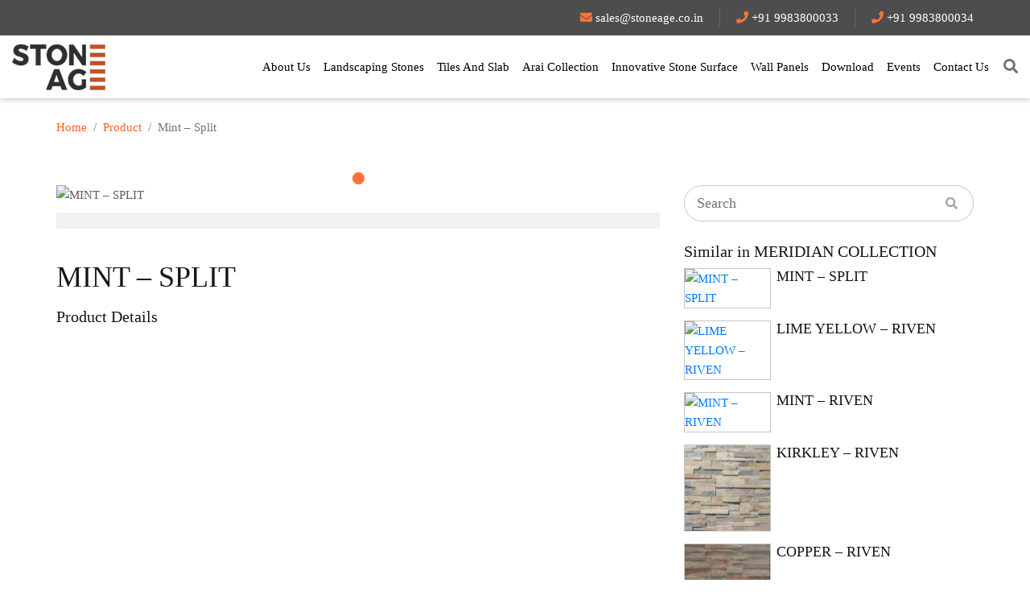

--- FILE ---
content_type: text/html; charset=UTF-8
request_url: https://stoneagelimited.com/products/mint-split-2/
body_size: 16373
content:
<!doctype html>
<html dir="ltr" lang="en-US" prefix="og: https://ogp.me/ns#">
<head>
	<meta charset="UTF-8">
	<meta name="viewport" content="width=device-width, initial-scale=1">
	<meta name="p:domain_verify" content="bb87f7e7e53d3d06b5ff63aa5e3795b3"/>
	<link rel="profile" href="https://gmpg.org/xfn/11">
	<title>MINT – SPLIT | Stone Age Limited</title>
	<style>img:is([sizes="auto" i], [sizes^="auto," i]) { contain-intrinsic-size: 3000px 1500px }</style>
	
		<!-- All in One SEO 4.8.5 - aioseo.com -->
	<meta name="description" content="Stone Age offers meridian style wall panels to give trendy and differentiating look to home interior or exterior walls. They are available in mint shade and split finish." />
	<meta name="robots" content="max-image-preview:large" />
	<meta name="author" content="admin"/>
	<link rel="canonical" href="https://stoneagelimited.com/products/mint-split-2/" />
	<meta name="generator" content="All in One SEO (AIOSEO) 4.8.5" />
		<meta property="og:locale" content="en_US" />
		<meta property="og:site_name" content="Stone Age Limited |" />
		<meta property="og:type" content="article" />
		<meta property="og:title" content="MINT – SPLIT | Stone Age Limited" />
		<meta property="og:description" content="Stone Age offers meridian style wall panels to give trendy and differentiating look to home interior or exterior walls. They are available in mint shade and split finish." />
		<meta property="og:url" content="https://stoneagelimited.com/products/mint-split-2/" />
		<meta property="og:image" content="https://stoneagelimited.com/wp-content/uploads/2019/02/logo.png" />
		<meta property="og:image:secure_url" content="https://stoneagelimited.com/wp-content/uploads/2019/02/logo.png" />
		<meta property="article:published_time" content="2014-04-10T12:12:21+00:00" />
		<meta property="article:modified_time" content="2015-06-16T05:39:41+00:00" />
		<meta name="twitter:card" content="summary" />
		<meta name="twitter:title" content="MINT – SPLIT | Stone Age Limited" />
		<meta name="twitter:description" content="Stone Age offers meridian style wall panels to give trendy and differentiating look to home interior or exterior walls. They are available in mint shade and split finish." />
		<meta name="twitter:image" content="https://stoneagelimited.com/wp-content/uploads/2019/02/logo.png" />
		<script type="application/ld+json" class="aioseo-schema">
			{"@context":"https:\/\/schema.org","@graph":[{"@type":"BreadcrumbList","@id":"https:\/\/stoneagelimited.com\/products\/mint-split-2\/#breadcrumblist","itemListElement":[{"@type":"ListItem","@id":"https:\/\/stoneagelimited.com#listItem","position":1,"name":"Home","item":"https:\/\/stoneagelimited.com","nextItem":{"@type":"ListItem","@id":"https:\/\/stoneagelimited.com\/products\/mint-split-2\/#listItem","name":"MINT &#8211; SPLIT"}},{"@type":"ListItem","@id":"https:\/\/stoneagelimited.com\/products\/mint-split-2\/#listItem","position":2,"name":"MINT &#8211; SPLIT","previousItem":{"@type":"ListItem","@id":"https:\/\/stoneagelimited.com#listItem","name":"Home"}}]},{"@type":"Organization","@id":"https:\/\/stoneagelimited.com\/#organization","name":"Stone Age Limited","url":"https:\/\/stoneagelimited.com\/","logo":{"@type":"ImageObject","url":"https:\/\/stoneagelimited.com\/wp-content\/uploads\/2019\/02\/logo.png","@id":"https:\/\/stoneagelimited.com\/products\/mint-split-2\/#organizationLogo","width":116,"height":57},"image":{"@id":"https:\/\/stoneagelimited.com\/products\/mint-split-2\/#organizationLogo"}},{"@type":"Person","@id":"https:\/\/stoneagelimited.com\/author\/admin\/#author","url":"https:\/\/stoneagelimited.com\/author\/admin\/","name":"admin","image":{"@type":"ImageObject","@id":"https:\/\/stoneagelimited.com\/products\/mint-split-2\/#authorImage","url":"https:\/\/secure.gravatar.com\/avatar\/29d32e18b4da04612dfb90e90689786849d6cc10ebfde69231cc8e5f6ac4c8b7?s=96&d=mm&r=g","width":96,"height":96,"caption":"admin"}},{"@type":"WebPage","@id":"https:\/\/stoneagelimited.com\/products\/mint-split-2\/#webpage","url":"https:\/\/stoneagelimited.com\/products\/mint-split-2\/","name":"MINT \u2013 SPLIT | Stone Age Limited","description":"Stone Age offers meridian style wall panels to give trendy and differentiating look to home interior or exterior walls. They are available in mint shade and split finish.","inLanguage":"en-US","isPartOf":{"@id":"https:\/\/stoneagelimited.com\/#website"},"breadcrumb":{"@id":"https:\/\/stoneagelimited.com\/products\/mint-split-2\/#breadcrumblist"},"author":{"@id":"https:\/\/stoneagelimited.com\/author\/admin\/#author"},"creator":{"@id":"https:\/\/stoneagelimited.com\/author\/admin\/#author"},"image":{"@type":"ImageObject","url":"https:\/\/stoneagelimited.com\/wp-content\/uploads\/2014\/04\/Mint-Split1.jpg","@id":"https:\/\/stoneagelimited.com\/products\/mint-split-2\/#mainImage","width":1125,"height":767},"primaryImageOfPage":{"@id":"https:\/\/stoneagelimited.com\/products\/mint-split-2\/#mainImage"},"datePublished":"2014-04-10T12:12:21+00:00","dateModified":"2015-06-16T05:39:41+00:00"},{"@type":"WebSite","@id":"https:\/\/stoneagelimited.com\/#website","url":"https:\/\/stoneagelimited.com\/","name":"Stone Age Limited","inLanguage":"en-US","publisher":{"@id":"https:\/\/stoneagelimited.com\/#organization"}}]}
		</script>
		<!-- All in One SEO -->

<link rel="alternate" type="application/rss+xml" title="Stone Age Limited &raquo; Feed" href="https://stoneagelimited.com/feed/" />
<link rel="alternate" type="application/rss+xml" title="Stone Age Limited &raquo; Comments Feed" href="https://stoneagelimited.com/comments/feed/" />
		<!-- This site uses the Google Analytics by MonsterInsights plugin v9.6.1 - Using Analytics tracking - https://www.monsterinsights.com/ -->
		<!-- Note: MonsterInsights is not currently configured on this site. The site owner needs to authenticate with Google Analytics in the MonsterInsights settings panel. -->
					<!-- No tracking code set -->
				<!-- / Google Analytics by MonsterInsights -->
		<script>
window._wpemojiSettings = {"baseUrl":"https:\/\/s.w.org\/images\/core\/emoji\/16.0.1\/72x72\/","ext":".png","svgUrl":"https:\/\/s.w.org\/images\/core\/emoji\/16.0.1\/svg\/","svgExt":".svg","source":{"concatemoji":"https:\/\/stoneagelimited.com\/wp-includes\/js\/wp-emoji-release.min.js?ver=6.8.3"}};
/*! This file is auto-generated */
!function(s,n){var o,i,e;function c(e){try{var t={supportTests:e,timestamp:(new Date).valueOf()};sessionStorage.setItem(o,JSON.stringify(t))}catch(e){}}function p(e,t,n){e.clearRect(0,0,e.canvas.width,e.canvas.height),e.fillText(t,0,0);var t=new Uint32Array(e.getImageData(0,0,e.canvas.width,e.canvas.height).data),a=(e.clearRect(0,0,e.canvas.width,e.canvas.height),e.fillText(n,0,0),new Uint32Array(e.getImageData(0,0,e.canvas.width,e.canvas.height).data));return t.every(function(e,t){return e===a[t]})}function u(e,t){e.clearRect(0,0,e.canvas.width,e.canvas.height),e.fillText(t,0,0);for(var n=e.getImageData(16,16,1,1),a=0;a<n.data.length;a++)if(0!==n.data[a])return!1;return!0}function f(e,t,n,a){switch(t){case"flag":return n(e,"\ud83c\udff3\ufe0f\u200d\u26a7\ufe0f","\ud83c\udff3\ufe0f\u200b\u26a7\ufe0f")?!1:!n(e,"\ud83c\udde8\ud83c\uddf6","\ud83c\udde8\u200b\ud83c\uddf6")&&!n(e,"\ud83c\udff4\udb40\udc67\udb40\udc62\udb40\udc65\udb40\udc6e\udb40\udc67\udb40\udc7f","\ud83c\udff4\u200b\udb40\udc67\u200b\udb40\udc62\u200b\udb40\udc65\u200b\udb40\udc6e\u200b\udb40\udc67\u200b\udb40\udc7f");case"emoji":return!a(e,"\ud83e\udedf")}return!1}function g(e,t,n,a){var r="undefined"!=typeof WorkerGlobalScope&&self instanceof WorkerGlobalScope?new OffscreenCanvas(300,150):s.createElement("canvas"),o=r.getContext("2d",{willReadFrequently:!0}),i=(o.textBaseline="top",o.font="600 32px Arial",{});return e.forEach(function(e){i[e]=t(o,e,n,a)}),i}function t(e){var t=s.createElement("script");t.src=e,t.defer=!0,s.head.appendChild(t)}"undefined"!=typeof Promise&&(o="wpEmojiSettingsSupports",i=["flag","emoji"],n.supports={everything:!0,everythingExceptFlag:!0},e=new Promise(function(e){s.addEventListener("DOMContentLoaded",e,{once:!0})}),new Promise(function(t){var n=function(){try{var e=JSON.parse(sessionStorage.getItem(o));if("object"==typeof e&&"number"==typeof e.timestamp&&(new Date).valueOf()<e.timestamp+604800&&"object"==typeof e.supportTests)return e.supportTests}catch(e){}return null}();if(!n){if("undefined"!=typeof Worker&&"undefined"!=typeof OffscreenCanvas&&"undefined"!=typeof URL&&URL.createObjectURL&&"undefined"!=typeof Blob)try{var e="postMessage("+g.toString()+"("+[JSON.stringify(i),f.toString(),p.toString(),u.toString()].join(",")+"));",a=new Blob([e],{type:"text/javascript"}),r=new Worker(URL.createObjectURL(a),{name:"wpTestEmojiSupports"});return void(r.onmessage=function(e){c(n=e.data),r.terminate(),t(n)})}catch(e){}c(n=g(i,f,p,u))}t(n)}).then(function(e){for(var t in e)n.supports[t]=e[t],n.supports.everything=n.supports.everything&&n.supports[t],"flag"!==t&&(n.supports.everythingExceptFlag=n.supports.everythingExceptFlag&&n.supports[t]);n.supports.everythingExceptFlag=n.supports.everythingExceptFlag&&!n.supports.flag,n.DOMReady=!1,n.readyCallback=function(){n.DOMReady=!0}}).then(function(){return e}).then(function(){var e;n.supports.everything||(n.readyCallback(),(e=n.source||{}).concatemoji?t(e.concatemoji):e.wpemoji&&e.twemoji&&(t(e.twemoji),t(e.wpemoji)))}))}((window,document),window._wpemojiSettings);
</script>
<style id='wp-emoji-styles-inline-css'>

	img.wp-smiley, img.emoji {
		display: inline !important;
		border: none !important;
		box-shadow: none !important;
		height: 1em !important;
		width: 1em !important;
		margin: 0 0.07em !important;
		vertical-align: -0.1em !important;
		background: none !important;
		padding: 0 !important;
	}
</style>
<link rel='stylesheet' id='wp-block-library-css' href='https://stoneagelimited.com/wp-includes/css/dist/block-library/style.min.css?ver=6.8.3' media='all' />
<style id='classic-theme-styles-inline-css'>
/*! This file is auto-generated */
.wp-block-button__link{color:#fff;background-color:#32373c;border-radius:9999px;box-shadow:none;text-decoration:none;padding:calc(.667em + 2px) calc(1.333em + 2px);font-size:1.125em}.wp-block-file__button{background:#32373c;color:#fff;text-decoration:none}
</style>
<style id='global-styles-inline-css'>
:root{--wp--preset--aspect-ratio--square: 1;--wp--preset--aspect-ratio--4-3: 4/3;--wp--preset--aspect-ratio--3-4: 3/4;--wp--preset--aspect-ratio--3-2: 3/2;--wp--preset--aspect-ratio--2-3: 2/3;--wp--preset--aspect-ratio--16-9: 16/9;--wp--preset--aspect-ratio--9-16: 9/16;--wp--preset--color--black: #000000;--wp--preset--color--cyan-bluish-gray: #abb8c3;--wp--preset--color--white: #ffffff;--wp--preset--color--pale-pink: #f78da7;--wp--preset--color--vivid-red: #cf2e2e;--wp--preset--color--luminous-vivid-orange: #ff6900;--wp--preset--color--luminous-vivid-amber: #fcb900;--wp--preset--color--light-green-cyan: #7bdcb5;--wp--preset--color--vivid-green-cyan: #00d084;--wp--preset--color--pale-cyan-blue: #8ed1fc;--wp--preset--color--vivid-cyan-blue: #0693e3;--wp--preset--color--vivid-purple: #9b51e0;--wp--preset--gradient--vivid-cyan-blue-to-vivid-purple: linear-gradient(135deg,rgba(6,147,227,1) 0%,rgb(155,81,224) 100%);--wp--preset--gradient--light-green-cyan-to-vivid-green-cyan: linear-gradient(135deg,rgb(122,220,180) 0%,rgb(0,208,130) 100%);--wp--preset--gradient--luminous-vivid-amber-to-luminous-vivid-orange: linear-gradient(135deg,rgba(252,185,0,1) 0%,rgba(255,105,0,1) 100%);--wp--preset--gradient--luminous-vivid-orange-to-vivid-red: linear-gradient(135deg,rgba(255,105,0,1) 0%,rgb(207,46,46) 100%);--wp--preset--gradient--very-light-gray-to-cyan-bluish-gray: linear-gradient(135deg,rgb(238,238,238) 0%,rgb(169,184,195) 100%);--wp--preset--gradient--cool-to-warm-spectrum: linear-gradient(135deg,rgb(74,234,220) 0%,rgb(151,120,209) 20%,rgb(207,42,186) 40%,rgb(238,44,130) 60%,rgb(251,105,98) 80%,rgb(254,248,76) 100%);--wp--preset--gradient--blush-light-purple: linear-gradient(135deg,rgb(255,206,236) 0%,rgb(152,150,240) 100%);--wp--preset--gradient--blush-bordeaux: linear-gradient(135deg,rgb(254,205,165) 0%,rgb(254,45,45) 50%,rgb(107,0,62) 100%);--wp--preset--gradient--luminous-dusk: linear-gradient(135deg,rgb(255,203,112) 0%,rgb(199,81,192) 50%,rgb(65,88,208) 100%);--wp--preset--gradient--pale-ocean: linear-gradient(135deg,rgb(255,245,203) 0%,rgb(182,227,212) 50%,rgb(51,167,181) 100%);--wp--preset--gradient--electric-grass: linear-gradient(135deg,rgb(202,248,128) 0%,rgb(113,206,126) 100%);--wp--preset--gradient--midnight: linear-gradient(135deg,rgb(2,3,129) 0%,rgb(40,116,252) 100%);--wp--preset--font-size--small: 13px;--wp--preset--font-size--medium: 20px;--wp--preset--font-size--large: 36px;--wp--preset--font-size--x-large: 42px;--wp--preset--spacing--20: 0.44rem;--wp--preset--spacing--30: 0.67rem;--wp--preset--spacing--40: 1rem;--wp--preset--spacing--50: 1.5rem;--wp--preset--spacing--60: 2.25rem;--wp--preset--spacing--70: 3.38rem;--wp--preset--spacing--80: 5.06rem;--wp--preset--shadow--natural: 6px 6px 9px rgba(0, 0, 0, 0.2);--wp--preset--shadow--deep: 12px 12px 50px rgba(0, 0, 0, 0.4);--wp--preset--shadow--sharp: 6px 6px 0px rgba(0, 0, 0, 0.2);--wp--preset--shadow--outlined: 6px 6px 0px -3px rgba(255, 255, 255, 1), 6px 6px rgba(0, 0, 0, 1);--wp--preset--shadow--crisp: 6px 6px 0px rgba(0, 0, 0, 1);}:where(.is-layout-flex){gap: 0.5em;}:where(.is-layout-grid){gap: 0.5em;}body .is-layout-flex{display: flex;}.is-layout-flex{flex-wrap: wrap;align-items: center;}.is-layout-flex > :is(*, div){margin: 0;}body .is-layout-grid{display: grid;}.is-layout-grid > :is(*, div){margin: 0;}:where(.wp-block-columns.is-layout-flex){gap: 2em;}:where(.wp-block-columns.is-layout-grid){gap: 2em;}:where(.wp-block-post-template.is-layout-flex){gap: 1.25em;}:where(.wp-block-post-template.is-layout-grid){gap: 1.25em;}.has-black-color{color: var(--wp--preset--color--black) !important;}.has-cyan-bluish-gray-color{color: var(--wp--preset--color--cyan-bluish-gray) !important;}.has-white-color{color: var(--wp--preset--color--white) !important;}.has-pale-pink-color{color: var(--wp--preset--color--pale-pink) !important;}.has-vivid-red-color{color: var(--wp--preset--color--vivid-red) !important;}.has-luminous-vivid-orange-color{color: var(--wp--preset--color--luminous-vivid-orange) !important;}.has-luminous-vivid-amber-color{color: var(--wp--preset--color--luminous-vivid-amber) !important;}.has-light-green-cyan-color{color: var(--wp--preset--color--light-green-cyan) !important;}.has-vivid-green-cyan-color{color: var(--wp--preset--color--vivid-green-cyan) !important;}.has-pale-cyan-blue-color{color: var(--wp--preset--color--pale-cyan-blue) !important;}.has-vivid-cyan-blue-color{color: var(--wp--preset--color--vivid-cyan-blue) !important;}.has-vivid-purple-color{color: var(--wp--preset--color--vivid-purple) !important;}.has-black-background-color{background-color: var(--wp--preset--color--black) !important;}.has-cyan-bluish-gray-background-color{background-color: var(--wp--preset--color--cyan-bluish-gray) !important;}.has-white-background-color{background-color: var(--wp--preset--color--white) !important;}.has-pale-pink-background-color{background-color: var(--wp--preset--color--pale-pink) !important;}.has-vivid-red-background-color{background-color: var(--wp--preset--color--vivid-red) !important;}.has-luminous-vivid-orange-background-color{background-color: var(--wp--preset--color--luminous-vivid-orange) !important;}.has-luminous-vivid-amber-background-color{background-color: var(--wp--preset--color--luminous-vivid-amber) !important;}.has-light-green-cyan-background-color{background-color: var(--wp--preset--color--light-green-cyan) !important;}.has-vivid-green-cyan-background-color{background-color: var(--wp--preset--color--vivid-green-cyan) !important;}.has-pale-cyan-blue-background-color{background-color: var(--wp--preset--color--pale-cyan-blue) !important;}.has-vivid-cyan-blue-background-color{background-color: var(--wp--preset--color--vivid-cyan-blue) !important;}.has-vivid-purple-background-color{background-color: var(--wp--preset--color--vivid-purple) !important;}.has-black-border-color{border-color: var(--wp--preset--color--black) !important;}.has-cyan-bluish-gray-border-color{border-color: var(--wp--preset--color--cyan-bluish-gray) !important;}.has-white-border-color{border-color: var(--wp--preset--color--white) !important;}.has-pale-pink-border-color{border-color: var(--wp--preset--color--pale-pink) !important;}.has-vivid-red-border-color{border-color: var(--wp--preset--color--vivid-red) !important;}.has-luminous-vivid-orange-border-color{border-color: var(--wp--preset--color--luminous-vivid-orange) !important;}.has-luminous-vivid-amber-border-color{border-color: var(--wp--preset--color--luminous-vivid-amber) !important;}.has-light-green-cyan-border-color{border-color: var(--wp--preset--color--light-green-cyan) !important;}.has-vivid-green-cyan-border-color{border-color: var(--wp--preset--color--vivid-green-cyan) !important;}.has-pale-cyan-blue-border-color{border-color: var(--wp--preset--color--pale-cyan-blue) !important;}.has-vivid-cyan-blue-border-color{border-color: var(--wp--preset--color--vivid-cyan-blue) !important;}.has-vivid-purple-border-color{border-color: var(--wp--preset--color--vivid-purple) !important;}.has-vivid-cyan-blue-to-vivid-purple-gradient-background{background: var(--wp--preset--gradient--vivid-cyan-blue-to-vivid-purple) !important;}.has-light-green-cyan-to-vivid-green-cyan-gradient-background{background: var(--wp--preset--gradient--light-green-cyan-to-vivid-green-cyan) !important;}.has-luminous-vivid-amber-to-luminous-vivid-orange-gradient-background{background: var(--wp--preset--gradient--luminous-vivid-amber-to-luminous-vivid-orange) !important;}.has-luminous-vivid-orange-to-vivid-red-gradient-background{background: var(--wp--preset--gradient--luminous-vivid-orange-to-vivid-red) !important;}.has-very-light-gray-to-cyan-bluish-gray-gradient-background{background: var(--wp--preset--gradient--very-light-gray-to-cyan-bluish-gray) !important;}.has-cool-to-warm-spectrum-gradient-background{background: var(--wp--preset--gradient--cool-to-warm-spectrum) !important;}.has-blush-light-purple-gradient-background{background: var(--wp--preset--gradient--blush-light-purple) !important;}.has-blush-bordeaux-gradient-background{background: var(--wp--preset--gradient--blush-bordeaux) !important;}.has-luminous-dusk-gradient-background{background: var(--wp--preset--gradient--luminous-dusk) !important;}.has-pale-ocean-gradient-background{background: var(--wp--preset--gradient--pale-ocean) !important;}.has-electric-grass-gradient-background{background: var(--wp--preset--gradient--electric-grass) !important;}.has-midnight-gradient-background{background: var(--wp--preset--gradient--midnight) !important;}.has-small-font-size{font-size: var(--wp--preset--font-size--small) !important;}.has-medium-font-size{font-size: var(--wp--preset--font-size--medium) !important;}.has-large-font-size{font-size: var(--wp--preset--font-size--large) !important;}.has-x-large-font-size{font-size: var(--wp--preset--font-size--x-large) !important;}
:where(.wp-block-post-template.is-layout-flex){gap: 1.25em;}:where(.wp-block-post-template.is-layout-grid){gap: 1.25em;}
:where(.wp-block-columns.is-layout-flex){gap: 2em;}:where(.wp-block-columns.is-layout-grid){gap: 2em;}
:root :where(.wp-block-pullquote){font-size: 1.5em;line-height: 1.6;}
</style>
<link rel='stylesheet' id='contact-form-7-css' href='https://stoneagelimited.com/wp-content/plugins/contact-form-7/includes/css/styles.css?ver=6.1' media='all' />
<link rel='stylesheet' id='dpsc_basic_css-css' href='https://stoneagelimited.com/wp-content/plugins/dukapress//dukapress/resources/css/dpsc-basic.css?ver=6.8.3' media='all' />
<link rel='stylesheet' id='jquery.fancybox-css' href='https://stoneagelimited.com/wp-content/plugins/dukapress//dukapress/resources/js/jquery.fancybox/jquery.fancybox.css?ver=3.24' media='screen' />
<link rel='stylesheet' id='menu-image-css' href='https://stoneagelimited.com/wp-content/plugins/menu-image/includes/css/menu-image.css?ver=3.13' media='all' />
<link rel='stylesheet' id='dashicons-css' href='https://stoneagelimited.com/wp-includes/css/dashicons.min.css?ver=6.8.3' media='all' />
<link rel='stylesheet' id='tss-css' href='https://stoneagelimited.com/wp-content/plugins/testimonial-slider-and-showcase/assets/css/wptestimonial.css?ver=2.3.17' media='all' />
<link rel='stylesheet' id='wonderplugin-slider-css-css' href='https://stoneagelimited.com/wp-content/plugins/wonderplugin-slider/engine/wonderpluginsliderengine.css?ver=6.8.3' media='all' />
<link rel='stylesheet' id='stoneage-limited-style-css' href='https://stoneagelimited.com/wp-content/themes/stoneage-limited/style.css?ver=1.0.1' media='all' />
<script src="https://stoneagelimited.com/wp-content/plugins/onclick-popup/onclick-popup.js?ver=6.8.3" id="onclick-popup-js"></script>
<script src="https://stoneagelimited.com/wp-includes/js/jquery/jquery.min.js?ver=3.7.1" id="jquery-core-js"></script>
<script src="https://stoneagelimited.com/wp-includes/js/jquery/jquery-migrate.min.js?ver=3.4.1" id="jquery-migrate-js"></script>
<script src="https://stoneagelimited.com/wp-content/plugins/dukapress//dukapress/resources/js/jquery.validate.min.js?ver=3.24" id="jquery-validate-js"></script>
<script src="https://stoneagelimited.com/wp-content/plugins/dukapress//dukapress/resources/js/jquery.fancybox/jquery.fancybox-1.2.1.pack.js?ver=3.24" id="dpsc_lightbox-js"></script>
<script src="https://stoneagelimited.com/wp-content/plugins/dukapress//dukapress/resources/js/lightbox.js?ver=3.24" id="dpsc_lightbox_call-js"></script>
<script id="dpsc_js_file-js-extra">
var dpsc_js = {"dpsc_url":"https:\/\/stoneagelimited.com","ajaxurl":"https:\/\/stoneagelimited.com\/wp-admin\/admin-ajax.php","resourcesurl":"https:\/\/stoneagelimited.com\/wp-content\/plugins\/dukapress\/\/dukapress\/resources","text_error":"Please write only text here","numbers_error":"Please write only numbers here","email_error":"Please put the right email id","processing":"Processing, please wait","error":"An error occured. Please try again","emptycart":"Are you sure you want to empty the cart?"};
</script>
<script src="https://stoneagelimited.com/wp-content/plugins/dukapress//dukapress/resources/js/dukapress.js?ver=3.24" id="dpsc_js_file-js"></script>
<script src="https://stoneagelimited.com/wp-content/plugins/wonderplugin-slider/engine/wonderpluginsliderskins.js?ver=2.9" id="wonderplugin-slider-skins-script-js"></script>
<script src="https://stoneagelimited.com/wp-content/plugins/wonderplugin-slider/engine/wonderpluginslider.js?ver=2.9" id="wonderplugin-slider-script-js"></script>
<script src="https://stoneagelimited.com/wp-content/themes/stoneage-limited/js/navigation.js?ver=1.0.1" id="stoneage-limited-navigation-js" defer data-wp-strategy="defer"></script>
<script src="https://stoneagelimited.com/wp-content/themes/stoneage-limited/js/skip-link-focus-fix.js?ver=1.0.1" id="stoneage-limited-skip-link-focus-fix-js" defer data-wp-strategy="defer"></script>
<link rel="https://api.w.org/" href="https://stoneagelimited.com/wp-json/" /><link rel="EditURI" type="application/rsd+xml" title="RSD" href="https://stoneagelimited.com/xmlrpc.php?rsd" />
<meta name="generator" content="WordPress 6.8.3" />
<link rel='shortlink' href='https://stoneagelimited.com/?p=3750' />
<link rel="alternate" title="oEmbed (JSON)" type="application/json+oembed" href="https://stoneagelimited.com/wp-json/oembed/1.0/embed?url=https%3A%2F%2Fstoneagelimited.com%2Fproducts%2Fmint-split-2%2F" />
<link rel="alternate" title="oEmbed (XML)" type="text/xml+oembed" href="https://stoneagelimited.com/wp-json/oembed/1.0/embed?url=https%3A%2F%2Fstoneagelimited.com%2Fproducts%2Fmint-split-2%2F&#038;format=xml" />
<!-- Google Tag Manager -->
<script>(function(w,d,s,l,i){w[l]=w[l]||[];w[l].push({'gtm.start':
new Date().getTime(),event:'gtm.js'});var f=d.getElementsByTagName(s)[0],
j=d.createElement(s),dl=l!='dataLayer'?'&l='+l:'';j.async=true;j.src=
'https://www.googletagmanager.com/gtm.js?id='+i+dl;f.parentNode.insertBefore(j,f);
})(window,document,'script','dataLayer','GTM-57TDDHND');</script>
<!-- End Google Tag Manager --><meta name="generator" content="Powered by WPBakery Page Builder - drag and drop page builder for WordPress."/>
<!--[if lte IE 9]><link rel="stylesheet" type="text/css" href="https://stoneagelimited.com/wp-content/plugins/js_composer/assets/css/vc_lte_ie9.min.css" media="screen"><![endif]-->

<!-- This site is optimized with the Simple SEO plugin v2.0.30 - https://wordpress.org/plugins/cds-simple-seo/ -->
<meta property="og:site_name" content="Stone Age Limited" />
<meta property="og:url" content="https://stoneagelimited.com/products/mint-split-2/" />
<meta property="og:type" content="website" />
<meta property="og:title" content="MINT - SPLIT | Stone Age Limited" />
<meta property="og:image" content="https://stoneagelimited.com/wp-content/uploads/2014/04/Mint-Split1.jpg" />
<meta property="og:image:url" content="https://stoneagelimited.com/wp-content/uploads/2014/04/Mint-Split1.jpg" />
<meta name="twitter:title" content="MINT - SPLIT | Stone Age Limited" />
<meta name="twitter:image" content="https://stoneagelimited.com/wp-content/uploads/2014/04/Mint-Split1.jpg" />
<meta name="twitter:card" content="summary_large_image">
<link rel="canonical" href="https://stoneagelimited.com/products/mint-split-2/" />
<!-- / Simple SEO plugin. -->

		<style type="text/css">
					.site-title,
			.site-description {
				position: absolute;
				clip: rect(1px, 1px, 1px, 1px);
			}
				</style>
		<link rel="icon" href="https://stoneagelimited.com/wp-content/uploads/2019/02/favi.png" sizes="32x32" />
<link rel="icon" href="https://stoneagelimited.com/wp-content/uploads/2019/02/favi.png" sizes="192x192" />
<link rel="apple-touch-icon" href="https://stoneagelimited.com/wp-content/uploads/2019/02/favi.png" />
<meta name="msapplication-TileImage" content="https://stoneagelimited.com/wp-content/uploads/2019/02/favi.png" />
		<style id="wp-custom-css">
			.main-header .container {
    max-width: 1366px;
}
.page-container-top {
    max-width: 1152px;
    margin: 0 auto;
}
.top-p p {
    font-family: 'Roboto Condensed', sans-serif;
    font-size: 29px;
    font-weight: 100;
    line-height: 1.5;
    color: #666666;
}
h1.te3sw {
    font-size: 40px;
    font-family: 'Roboto Condensed';
    font-weight: 400;
}
h1.te3sw {
    font-size: 40px;
    font-family: 'Roboto Condensed';
    font-weight: 400;
    margin-bottom: 0;
    line-height: normal;
}
.mid_sec {
    border-left: 1.5px solid lightgray;
    border-right: 1.5px solid lightgray;
}
.left_col-3 p {
    font-size: 14px;
    font-family: sans-serif;
    color: #666666;
}
.mid_sec p {
    font-size: 21px;
    line-height: 1.8;
    font-family: 'Roboto Condensed';
    font-weight: 100;
    padding: 10px 0px;
}
.col_m3 {
    margin-top: 3rem;
}
.left_col-3 .wpb_wrapper p:nth-child(4), .left_col-3 .wpb_wrapper p:nth-child(8) {
    color: #000;
}
.cover_full-image .vc_column-inner {
    padding: 0;
}
.cover_full-image .vc_column-inner .wpb_heading {
    position: absolute;
    width: 100%;
    bottom: 100px;
    color: #FFF;
    text-transform: uppercase;
    font-family: 'Roboto Condensed';
	letter-spacing: 10px;
}
.cover_full-image .vc_column-inner .wpb_heading:after {
    content: '';
    border: 0.1px solid lightgray;
    position: absolute;
    width: 15%;
    bottom: -10px;
    left: 0;
    right: 0;
    margin: 0 auto;
}
.sec_title {
    text-transform: uppercase;
}
.our_coltion .vc_gitem-post-data h4 {
    font-size: 24px;
    font-family: 'Roboto Condensed';
    text-transform: uppercase;
    font-weight: 100;
    text-align: center !important;
    color: #333333;
}
.our_coltion .vc_btn3-left {
    display: none;
}
.cover_full-image.bg-color {
    background: #f8f8f8;
    padding-bottom: 2.5rem;
}
.finesh_sec .owl-item .carousel-slider__item img {
    height: 24pc;
}
.finesh_sec .owl-item .carousel-slider__caption .caption {
    font-size: 24px;
    font-family: 'Roboto Condensed';
    text-transform: uppercase;
    font-weight: 400;
    color: #333333;
    padding: 5px 0;
}
.end_lst h2 {
    font-size: 31px;
    letter-spacing: normal !important;
    text-transform: unset !important;
    font-family: sans-serif !important;
    max-width: 62%;
    left: 0;
    right: 0;
    margin: 0 auto;
}
.testimonial_div .tss-meta-info, .testimonial_div .author-name {
    display: none;
}
.testimonial_div .item-content-wrapper {
    background: transparent !important;
}
.testimonial_div .single-item-wrapper {
    display: flex;
	flex-direction: column;
}
.testimonial_div .single-item-wrapper .item-content-wrapper {
    order: 1;
}
.testimonial_div .single-item-wrapper .rating-wrapper {
    order: 2;
}
.testimonial_div .single-item-wrapper .rating-wrapper {
    text-align: left;
    padding: 0 10px;
}
.testimonial_div .single-item-wrapper .rating-wrapper span {
    color: #4c4842 !important;
    margin: 0px 8px;
}
.testimonial_div .single-item-wrapper .item-content {
    font-size: 15px;
    font-family: sans-serif;
    line-height: 1.8;
    font-style: unset;
}
.testimonial_div .swiper-arrow {
    position: absolute;
    top: 0;
	background: #c7c7c7;
}
.review_full {
    position: relative;
    margin: 5rem 0;
}
.testimonial_div .swiper-button-prev {
    right: 100px;
    left: unset;
}
.testimonial_div .swiper-button-next {
    right: 60px;
}
.testimonial_div .swiper-arrow i {
    color: #000;
    background: #c7c7c7;
}
.cust_testw12 p {
    font-size: 24px;
    font-family: sans-serif;
    padding: 0px 30px;
    font-weight: 600;
    color: #000;
}
.cust_testw12 {
    position: relative;
}
.cust_testw12 p:after {
    content: '';
    border: 1.8px solid lightgray;
    position: absolute;
    width: 8%;
    bottom: -20px;
    left: 30px;
}
.accessories-sec {
    padding: 60px 0 0px !important;
}
.cover_full-image.end_lst .vc_column-inner {
    padding: 25px;
}
.video-ppp {
    display: none;
}

.category_banner {
    display: none;
}		</style>
		<noscript><style type="text/css"> .wpb_animate_when_almost_visible { opacity: 1; }</style></noscript>    <!--Font-family -->
    <link rel="preconnect" href="https://fonts.gstatic.com" crossorigin>
<link href="https://fonts.googleapis.com/css2?family=Roboto+Condensed:wght@300;400;700&display=swap" rel="stylesheet">
	<!-- Bootstrap CSS -->    
    <link rel="stylesheet" href="https://stackpath.bootstrapcdn.com/bootstrap/4.1.2/css/bootstrap.min.css">
    <!-- Custom styles for this template -->
    <link rel="stylesheet" href="https://use.fontawesome.com/releases/v5.0.9/css/all.css">
    <link href="https://stoneagelimited.com/wp-content/themes/stoneage-limited/assets/css/slick.css" rel="stylesheet" >
    <link href="https://stoneagelimited.com/wp-content/themes/stoneage-limited/assets/css/slick-theme.css" rel="stylesheet" > 
    <link href="https://stoneagelimited.com/wp-content/themes/stoneage-limited/assets/css/style.css" rel="stylesheet">
    <link href="https://stoneagelimited.com/wp-content/themes/stoneage-limited/assets/css/responsive.css" rel="stylesheet">	

	<!-- Google tag (gtag.js) -->
<script async src="https://www.googletagmanager.com/gtag/js?id=UA-193699603-1"></script>
<script>
  window.dataLayer = window.dataLayer || [];
  function gtag(){dataLayer.push(arguments);}
  gtag('js', new Date());

  gtag('config', 'UA-193699603-1');
</script>

</head>

<body class="wp-singular duka-template-default single single-duka postid-3750 wp-custom-logo wp-theme-stoneage-limited wpb-js-composer js-comp-ver-5.6 vc_responsive">

<!-- Header -->
<div class="top-bar">
    <div class="container">
        <div class="row">
            <div class="col-lg-12  d-flex">
              <ul class="top-bar-contact d-flex ml-auto">
              	                <li>
                  <a href="mailto:sales@stoneage.co.in"><i class="fas fa-envelope"></i> <span>sales@stoneage.co.in</span></a>
                </li>
            	                <li>
                  <a href="tel:+91 9983800033"><i class="fas fa-phone"></i> <span>+91 9983800033</span></a>
                </li> 
				                 <li>
                  <a href="tel:+91 9983800034"><i class="fas fa-phone"></i> <span>+91 9983800034</span></a>
                </li> 
                            
              </ul>
            </div>
        </div>
    </div>
</div>
<header class="main-header">
    <div class="container">
        <div class="row">
           <div class="col-sm-12 d-flex justify-content-between align-items-center">
                    <div class="logo-sec">
                    	                        <a class="logo" href="https://stoneagelimited.com"><img src="https://stoneagelimited.com/wp-content/uploads/2019/02/logo.png" alt="Stone Age Limited" class="img-fluid"></a>
                    </div> 
                    <div class="menu-links  d-flex justify-content-between align-items-center"> 
	                    <div class="menu-main-menu-container"><ul id="primary-menu" class="menu d-flex"><li id="menu-item-4040" class="menu-item menu-item-type-post_type menu-item-object-page menu-item-4040"><a href="https://stoneagelimited.com/about-us/">About Us</a></li>
<li id="menu-item-7495" class="menu-item menu-item-type-taxonomy menu-item-object-category menu-item-has-children menu-item-7495"><a href="https://stoneagelimited.com/category/landscaping-stones/">Landscaping Stones</a>
<span class="menu-drop"><i class="fas fa-angle-down"></i></span><div class="submenu"><ul class="sub-menu">
	<li id="menu-item-7500" class="menu-item menu-item-type-taxonomy menu-item-object-category menu-item-7500"><a href="https://stoneagelimited.com/category/landscaping-stones/paving-collection/" class="menu-image-title-above menu-image-not-hovered"><span class="menu-image-title-above menu-image-title">Paving Collection</span><img width="500" height="220" src="https://stoneagelimited.com/wp-content/uploads/2019/09/paving-36-36.jpg" class="menu-image menu-image-title-above" alt="paving-collection" decoding="async" fetchpriority="high" /></a></li>
	<li id="menu-item-7499" class="menu-item menu-item-type-taxonomy menu-item-object-category menu-item-7499"><a href="https://stoneagelimited.com/category/landscaping-stones/circle-collection/" class="menu-image-title-above menu-image-not-hovered"><span class="menu-image-title-above menu-image-title">Circle Collection</span><img width="500" height="220" src="https://stoneagelimited.com/wp-content/uploads/2019/09/circle-modak.jpg" class="menu-image menu-image-title-above" alt="" decoding="async" /></a></li>
	<li id="menu-item-14636" class="menu-item menu-item-type-taxonomy menu-item-object-category menu-item-14636"><a href="https://stoneagelimited.com/category/landscaping-stones/granite_setts/" class="menu-image-title-above menu-image-not-hovered"><span class="menu-image-title-above menu-image-title">Block &#038; Paving Setts</span><img width="500" height="220" src="https://stoneagelimited.com/wp-content/uploads/2019/09/block-paving.jpg" class="menu-image menu-image-title-above" alt="" decoding="async" /></a></li>
	<li id="menu-item-30360" class="menu-item menu-item-type-taxonomy menu-item-object-category menu-item-30360"><a href="https://stoneagelimited.com/category/landscaping-stones/accessories/" class="menu-image-title-above menu-image-not-hovered"><span class="menu-image-title-above menu-image-title">Accessories</span><img width="500" height="220" src="https://stoneagelimited.com/wp-content/uploads/2025/09/Untitled-design-7.png" class="menu-image menu-image-title-above" alt="" decoding="async" /></a></li>
</ul></div>
</li>
<li id="menu-item-7496" class="menu-item menu-item-type-taxonomy menu-item-object-category menu-item-has-children menu-item-7496"><a href="https://stoneagelimited.com/category/tiles-and-slab/">Tiles And Slab</a>
<span class="menu-drop"><i class="fas fa-angle-down"></i></span><div class="submenu"><ul class="sub-menu">
	<li id="menu-item-7504" class="menu-item menu-item-type-taxonomy menu-item-object-category menu-item-7504"><a href="https://stoneagelimited.com/category/tiles-and-slab/granite/" class="menu-image-title-above menu-image-not-hovered"><span class="menu-image-title-above menu-image-title">Granite</span><img width="500" height="220" src="https://stoneagelimited.com/wp-content/uploads/2019/09/granite.jpg" class="menu-image menu-image-title-above" alt="granite" decoding="async" /></a></li>
	<li id="menu-item-7509" class="menu-item menu-item-type-taxonomy menu-item-object-category menu-item-7509"><a href="https://stoneagelimited.com/category/tiles-and-slab/limestone/" class="menu-image-title-above menu-image-not-hovered"><span class="menu-image-title-above menu-image-title">Limestone</span><img width="500" height="220" src="https://stoneagelimited.com/wp-content/uploads/2019/09/lime-stone.jpg" class="menu-image menu-image-title-above" alt="limestone" decoding="async" /></a></li>
	<li id="menu-item-7505" class="menu-item menu-item-type-taxonomy menu-item-object-category menu-item-7505"><a href="https://stoneagelimited.com/category/tiles-and-slab/marble/" class="menu-image-title-above menu-image-not-hovered"><span class="menu-image-title-above menu-image-title">Marble</span><img width="500" height="220" src="https://stoneagelimited.com/wp-content/uploads/2019/09/marble.jpg" class="menu-image menu-image-title-above" alt="marble" decoding="async" /></a></li>
	<li id="menu-item-7506" class="menu-item menu-item-type-taxonomy menu-item-object-category menu-item-7506"><a href="https://stoneagelimited.com/category/tiles-and-slab/quarzite/" class="menu-image-title-above menu-image-not-hovered"><span class="menu-image-title-above menu-image-title">Quartzite</span><img width="500" height="220" src="https://stoneagelimited.com/wp-content/uploads/2019/09/quartzite.jpg" class="menu-image menu-image-title-above" alt="" decoding="async" /></a></li>
	<li id="menu-item-7507" class="menu-item menu-item-type-taxonomy menu-item-object-category menu-item-7507"><a href="https://stoneagelimited.com/category/tiles-and-slab/sandstone/" class="menu-image-title-above menu-image-not-hovered"><span class="menu-image-title-above menu-image-title">Sandstone</span><img width="500" height="220" src="https://stoneagelimited.com/wp-content/uploads/2019/09/sandstone-thumb.jpg" class="menu-image menu-image-title-above" alt="sandstone" decoding="async" /></a></li>
	<li id="menu-item-7508" class="menu-item menu-item-type-taxonomy menu-item-object-category menu-item-7508"><a href="https://stoneagelimited.com/category/tiles-and-slab/slate/" class="menu-image-title-above menu-image-not-hovered"><span class="menu-image-title-above menu-image-title">Slate</span><img width="500" height="220" src="https://stoneagelimited.com/wp-content/uploads/2019/09/slate-thumb.jpg" class="menu-image menu-image-title-above" alt="slate" decoding="async" /></a></li>
	<li id="menu-item-14497" class="menu-item menu-item-type-taxonomy menu-item-object-category menu-item-14497"><a href="https://stoneagelimited.com/category/tiles-and-slab/porcelain/" class="menu-image-title-above menu-image-not-hovered"><span class="menu-image-title-above menu-image-title">Porcelain</span><img width="500" height="220" src="https://stoneagelimited.com/wp-content/uploads/2023/05/slate-thumb-1.jpg" class="menu-image menu-image-title-above" alt="" decoding="async" /></a></li>
</ul></div>
</li>
<li id="menu-item-15060" class="menu-item menu-item-type-taxonomy menu-item-object-category menu-item-has-children menu-item-15060"><a href="https://stoneagelimited.com/category/arai-collection/">Arai Collection</a>
<span class="menu-drop"><i class="fas fa-angle-down"></i></span><div class="submenu"><ul class="sub-menu">
	<li id="menu-item-15324" class="menu-item menu-item-type-taxonomy menu-item-object-duka_category menu-item-15324"><a href="https://stoneagelimited.com/products/category/arai-fabric/" class="menu-image-title-before menu-image-not-hovered"><span class="menu-image-title-before menu-image-title">Arai Fabric</span><img width="500" height="200" src="https://stoneagelimited.com/wp-content/uploads/2025/04/Arai-Fabric-Roman-White-copy-500x200-1.webp" class="menu-image menu-image-title-before" alt="" decoding="async" /></a></li>
	<li id="menu-item-15065" class="menu-item menu-item-type-taxonomy menu-item-object-category menu-item-15065"><a href="https://stoneagelimited.com/category/arai-collection/arai-linear/" class="menu-image-title-above menu-image-not-hovered"><span class="menu-image-title-above menu-image-title">Arai Linear</span><img width="500" height="200" src="https://stoneagelimited.com/wp-content/uploads/2025/04/Marinace-500x200-1.webp" class="menu-image menu-image-title-above" alt="" decoding="async" /></a></li>
	<li id="menu-item-15325" class="menu-item menu-item-type-taxonomy menu-item-object-duka_category menu-item-15325"><a href="https://stoneagelimited.com/products/category/arai-gritto/" class="menu-image-title-before menu-image-not-hovered"><span class="menu-image-title-before menu-image-title">Arai Gritto</span><img width="500" height="200" src="https://stoneagelimited.com/wp-content/uploads/2025/04/Arai-Gritto-Emerald-Cascade-500x200-1.webp" class="menu-image menu-image-title-before" alt="" decoding="async" /></a></li>
	<li id="menu-item-15323" class="menu-item menu-item-type-taxonomy menu-item-object-duka_category menu-item-15323"><a href="https://stoneagelimited.com/products/category/arai-frizzle/" class="menu-image-title-before menu-image-not-hovered"><span class="menu-image-title-before menu-image-title">Arai Frizzle</span><img width="500" height="200" src="https://stoneagelimited.com/wp-content/uploads/2025/04/ARAI-NEW-LSP-500x200-1.webp" class="menu-image menu-image-title-before" alt="" decoding="async" /></a></li>
	<li id="menu-item-15326" class="menu-item menu-item-type-taxonomy menu-item-object-duka_category menu-item-15326"><a href="https://stoneagelimited.com/products/category/arai-decorative/" class="menu-image-title-before menu-image-not-hovered"><span class="menu-image-title-before menu-image-title">Arai Decorative</span><img width="500" height="200" src="https://stoneagelimited.com/wp-content/uploads/2025/04/Arai-Decorative-Beige-sandstone-500x200-1.webp" class="menu-image menu-image-title-before" alt="" decoding="async" /></a></li>
	<li id="menu-item-15067" class="menu-item menu-item-type-taxonomy menu-item-object-category menu-item-15067"><a href="https://stoneagelimited.com/category/arai-collection/versatile/" class="menu-image-title-above menu-image-not-hovered"><span class="menu-image-title-above menu-image-title">Versatile</span><img width="500" height="220" src="https://stoneagelimited.com/wp-content/uploads/2024/03/Versatile-500x220-2.jpg" class="menu-image menu-image-title-above" alt="" decoding="async" /></a></li>
	<li id="menu-item-15061" class="menu-item menu-item-type-taxonomy menu-item-object-category menu-item-15061"><a href="https://stoneagelimited.com/category/arai-collection/silken-vista/" class="menu-image-title-above menu-image-not-hovered"><span class="menu-image-title-above menu-image-title">Silken Vista</span><img width="500" height="220" src="https://stoneagelimited.com/wp-content/uploads/2024/03/Nero-Sangemini-500x220-2.jpg" class="menu-image menu-image-title-above" alt="" decoding="async" /></a></li>
</ul></div>
</li>
<li id="menu-item-14509" class="menu-item menu-item-type-taxonomy menu-item-object-category menu-item-14509"><a href="https://stoneagelimited.com/category/innovative-stone-surface/">Innovative Stone Surface</a></li>
<li id="menu-item-7497" class="menu-item menu-item-type-taxonomy menu-item-object-category menu-item-has-children menu-item-7497"><a href="https://stoneagelimited.com/category/wall-panels/">Wall Panels</a>
<span class="menu-drop"><i class="fas fa-angle-down"></i></span><div class="submenu"><ul class="sub-menu">
	<li id="menu-item-7510" class="menu-item menu-item-type-taxonomy menu-item-object-category menu-item-7510"><a href="https://stoneagelimited.com/category/wall-panels/latitude-collection/" class="menu-image-title-above menu-image-not-hovered"><span class="menu-image-title-above menu-image-title">Latitude Collection</span><img width="500" height="220" src="https://stoneagelimited.com/wp-content/uploads/2019/09/Latitude.jpg" class="menu-image menu-image-title-above" alt="Latitude-stone-age" decoding="async" /></a></li>
	<li id="menu-item-7512" class="menu-item menu-item-type-taxonomy menu-item-object-category menu-item-7512"><a href="https://stoneagelimited.com/category/wall-panels/meridian-collection/" class="menu-image-title-above menu-image-not-hovered"><span class="menu-image-title-above menu-image-title">Meridian Collection</span><img width="500" height="220" src="https://stoneagelimited.com/wp-content/uploads/2019/09/Meridian.jpg" class="menu-image menu-image-title-above" alt="meridian-stone-age" decoding="async" /></a></li>
	<li id="menu-item-7513" class="menu-item menu-item-type-taxonomy menu-item-object-category menu-item-7513"><a href="https://stoneagelimited.com/category/wall-panels/wall-panel-millau/" class="menu-image-title-above menu-image-not-hovered"><span class="menu-image-title-above menu-image-title">Millau</span><img width="500" height="220" src="https://stoneagelimited.com/wp-content/uploads/2019/09/Millau.jpg" class="menu-image menu-image-title-above" alt="millau-stone-age" decoding="async" /></a></li>
	<li id="menu-item-7511" class="menu-item menu-item-type-taxonomy menu-item-object-category menu-item-7511"><a href="https://stoneagelimited.com/category/wall-panels/wall-panel-latitudes-v/" class="menu-image-title-above menu-image-not-hovered"><span class="menu-image-title-above menu-image-title">Latitudes- V</span><img width="500" height="220" src="https://stoneagelimited.com/wp-content/uploads/2019/09/Latitudes-V.jpg" class="menu-image menu-image-title-above" alt="latitudes-v-stone-age" decoding="async" /></a></li>
</ul></div>
</li>
<li id="menu-item-7473" class="menu-item menu-item-type-post_type menu-item-object-page menu-item-7473"><a href="https://stoneagelimited.com/download/">Download</a></li>
<li id="menu-item-14495" class="menu-item menu-item-type-post_type menu-item-object-page menu-item-14495"><a href="https://stoneagelimited.com/events/">Events</a></li>
<li id="menu-item-7472" class="menu-item menu-item-type-post_type menu-item-object-page menu-item-7472"><a href="https://stoneagelimited.com/inquiry/">Contact Us</a></li>
</ul></div>   
                        <div class="search-sec">                                                
                          <a class="border-0 top-search-icon" href="javascript:void(0)"><i class="fas fa-search"></i></a>
                            <div class="top-search-icon-show">
                                <div class="product-search">
                                  <form role="search" method="get" class="top-search-form" action="https://stoneagelimited.com/">
                                      <input type="search" class="et-search-field form-control" placeholder="Search" value="" name="s" title="Search" />                                      <!-- <input class="button" type="submit" name="submit" value="" style="display: none;"> -->
                                      <input type="hidden" name="post_type" value="duka">
                                      <button type="submit" name="submit" class="product-search-btn" value=""><i class="fas fa-search"></i></button>
                                    </form>    
                                </div> 
                            </div>
                        </div>                       
                    </div>                           
            </div> 
        </div>
    </div>
    <a href="javascript:void(0)" class="menu-icon">
        <span></span>
    </a> 
</header>

<!-- Main Web Content -->
<main class="main-content-section">
	<!-- Main Banner sec -->
	<div class="breadcrumb-sec "><div class="container"><ol class="breadcrumb mb-0 pt-4 p-0"><li class="breadcrumb-item"><a href="https://stoneagelimited.com">Home</a></li><li class="breadcrumb-item"><a href="https://stoneagelimited.com/products/">Product</a></li><li class="breadcrumb-item active"><span>mint &#8211; split</span></li></ol></div></div>
<div class="accessories-sec">
  <div class="container"> 
    <div class="row"> 
                                     

                <div class="col-sm-12 col-md-12 col-lg-8">
                  <div class="product-details-sec">
                    <div class="product-slider-sec">
                     <div class="product-detail-slide slider">

                        <div class="product-detail-slide-list"> 
                          <img src="https://stoneagelimited.com/wp-content/uploads/2014/04/Mint-Split1.jpg" class="img-fluid" alt="MINT &#8211; SPLIT">
                        </div>
                        
                     </div>
                     <div class="product-detail-thumb-slide slider">

<!--                         <div class="product-detail-slide-list"> 
                          <img src="https://stoneagelimited.com/wp-content/uploads/2014/04/Mint-Split1.jpg" class="img-fluid" alt="MINT &#8211; SPLIT">
                        </div> -->
                        
                     </div> 
                     </div>

                     <h2 class="mb-3">MINT &#8211; SPLIT</h2>
                     <p></p>
                     <h4>Product Details</h4>
                     <div class="single-product-details">
                                           </div>
                     
                  </div>                 
                </div>

                <div class="col-sm-12 col-md-12 col-lg-4">
                  <div class="product-detail-sidebar">
                     <div class="product-search mb-4">

                      <form role="search" method="get" class="top-search-form" action="https://stoneagelimited.com/">
                          <input type="search" class="et-search-field form-control" placeholder="Search" value="" name="s" title="Search" />                          <!-- <input class="button" type="submit" name="submit" value="" style="display: none;"> -->
                          <input type="hidden" name="post_type" value="duka">
                          <button type="submit" name="submit" class="product-search-btn" value=""><i class="fas fa-search"></i></button>
                        </form>
    
                     </div>
                                          <h4>Similar in MERIDIAN COLLECTION</h4>
                                          <ul class="similar-product-lists">
                                              <li>
                            <a href="https://stoneagelimited.com/products/mint-split-2/" class="similar-product-thumb">
                                                            <img src="https://stoneagelimited.com/wp-content/uploads/2014/04/Mint-Split1.jpg" class="img-fluid" alt="MINT &#8211; SPLIT">
                            </a>
                            <div class="similar-product-links">
                              <h4><a href="https://stoneagelimited.com/products/mint-split-2/">MINT &#8211; SPLIT</a></h4>
                                                          </div>
                        </li>                       
                                              <li>
                            <a href="https://stoneagelimited.com/products/lime-yellow-riven/" class="similar-product-thumb">
                                                            <img src="https://stoneagelimited.com/wp-content/uploads/2014/04/lime_yellow_riven_meridian.jpg" class="img-fluid" alt="LIME YELLOW &#8211; RIVEN">
                            </a>
                            <div class="similar-product-links">
                              <h4><a href="https://stoneagelimited.com/products/lime-yellow-riven/">LIME YELLOW &#8211; RIVEN</a></h4>
                                                          </div>
                        </li>                       
                                              <li>
                            <a href="https://stoneagelimited.com/products/mint-riven/" class="similar-product-thumb">
                                                            <img src="https://stoneagelimited.com/wp-content/uploads/2014/04/mint_riven_meridian.jpg" class="img-fluid" alt="MINT &#8211; RIVEN">
                            </a>
                            <div class="similar-product-links">
                              <h4><a href="https://stoneagelimited.com/products/mint-riven/">MINT &#8211; RIVEN</a></h4>
                                                          </div>
                        </li>                       
                                              <li>
                            <a href="https://stoneagelimited.com/products/kirkley-riven/" class="similar-product-thumb">
                                                            <img src="https://stoneagelimited.com/wp-content/uploads/2014/04/kirkley_riven_meridian.jpg" class="img-fluid" alt="KIRKLEY &#8211; RIVEN">
                            </a>
                            <div class="similar-product-links">
                              <h4><a href="https://stoneagelimited.com/products/kirkley-riven/">KIRKLEY &#8211; RIVEN</a></h4>
                                                          </div>
                        </li>                       
                                              <li>
                            <a href="https://stoneagelimited.com/products/copper-riven/" class="similar-product-thumb">
                                                            <img src="https://stoneagelimited.com/wp-content/uploads/2014/04/copper_riven_meridian.jpg" class="img-fluid" alt="COPPER &#8211; RIVEN">
                            </a>
                            <div class="similar-product-links">
                              <h4><a href="https://stoneagelimited.com/products/copper-riven/">COPPER &#8211; RIVEN</a></h4>
                                                          </div>
                        </li>                       
                                           </ul>
                  </div>           
                </div> 

        <!-- .entry-content -->        
      
    
  <!-- #content -->
  <div id="facebox" class="facebox dis" style="display: none;">
    <div class="content">
      <ul class="popupclass">
        <li>Yours selected product has been added to inquiry list. </li>
        <li>Please visit contact us page to enter details.</li>
      </ul>
      <div class="call-login">
        <input type="button" class="call-error-close btn btn-primary" id="call-error-close" value="ok" />
      </div>
      <a class="close" onclick="close" href="#"> <img class="close_image" title="close" src="http://stoneagelimited.com/wp-content/themes/pinboard/images/closelabel.png" alt="closelabel"> </a>
    </div>
  </div>
      <script type="text/javascript">
      function MakePopup(){
      	jQuery(document).ready(function() {
      	jQuery('body').on('click','.dpsc_submit_button_1',function() {
      		
      		jQuery("#facebox").css('display','block');
      		jQuery(".modalOverlay").remove();
      		}); 		
      	});
      	jQuery(document).ready(function() {
      	jQuery('body').on('click','.close',function() {
      		
      		jQuery("#facebox").css('display','none');
      		jQuery(".modalOverlay").remove();
      		}); 		
      	});
      	jQuery(document).ready(function() {
      	jQuery('body').on('click','.call-error-close',function() {
      		
      		jQuery("#facebox").css('display','none');
      		jQuery(".modalOverlay").remove();
      		}); 		
      	});
      	
      	
      	}
      </script>
    </div> 
  </div>
</div>
<style type="text/css">
.product-detail-slide-list img {
    width: 100%;
    height: auto;
}
</style>
<!-- #container -->
  <div class="clearboth"></div>
</main>

<!-- Footer -->
<footer class="master-footer">       
      <div class="container"> 
         <div class="row">
            <div class="col-md-6 col-lg-3">
              <div class="footer-links">
              	<section id="nav_menu-2" class="widget widget_nav_menu"><h4 class="footer-widget-title">The Company</h4><div class="menu-footer-menu-container"><ul id="menu-footer-menu" class="menu"><li id="menu-item-13448" class="menu-item menu-item-type-post_type menu-item-object-page menu-item-13448"><a href="https://stoneagelimited.com/about-us/">About Us</a></li>
<li id="menu-item-14767" class="menu-item menu-item-type-post_type menu-item-object-page current_page_parent menu-item-14767"><a href="https://stoneagelimited.com/blog/">Blog</a></li>
<li id="menu-item-14768" class="menu-item menu-item-type-post_type menu-item-object-page menu-item-14768"><a href="https://stoneagelimited.com/events/">Events</a></li>
<li id="menu-item-13450" class="menu-item menu-item-type-post_type menu-item-object-page menu-item-13450"><a href="https://stoneagelimited.com/privacy-policy/">Privacy Policy</a></li>
<li id="menu-item-13449" class="menu-item menu-item-type-post_type menu-item-object-page menu-item-13449"><a href="https://stoneagelimited.com/inquiry/">Contact Us</a></li>
<li id="menu-item-30278" class="menu-item menu-item-type-custom menu-item-object-custom menu-item-30278"><a href="https://stoneagelimited.com/wp-content/uploads/2025/08/17-114-2536950_e-ca-BLUE-1.pdf">ISO Certificate</a></li>
</ul></div></section>                  
             </div>
            </div>

            <div class="col-md-6 col-lg-3">
              <div class="footer-links">
                <section id="custom_html-2" class="widget_text widget widget_custom_html"><h4 class="footer-widget-title">Partner Links</h4><div class="textwidget custom-html-widget"><ul>
<li class="mb-4"><a href="http://stratastones.co.uk/" target="_blank"><img src="https://stoneagelimited.com/wp-content/uploads/2024/09/cropped-stratalogo-1-qmmbnqroxps98oxprpm79bcaha1th50s8nljanv52m.webp" class="img-fluid" alt="img" style="width: 48%;"></a></li>   
<li><a href="http://www.orvi.com/" target="_blank"><img src="https://stoneagelimited.com/wp-content/uploads/2024/09/Untitled-design-6.png" class="img-fluid" alt="img" style="width: 40%;"></a></li>   
</ul></div></section> 
             </div>
            </div>

            <div class="col-md-6 col-lg-3">
              <div class="footer-links">
              	<section id="text-4" class="footer-address-sec widget widget_text"><h4 class="footer-widget-title">Address</h4>			<div class="textwidget"><p>Stone Age Pvt. Ltd.<br />
Village- Saipura, Post- Shikarpura,<br />
Diggi-Malpura Road, Sanganer,<br />
Jaipur – 303902, (India)</p>
<ul class="footer-contect">
<li><i class="fa fa-phone"></i> +91 9983800033</li>
<li><i class="fa fa-phone"></i> +91 9983800034</li>
<li><i class="fa fa-fax"></i> +91-141-2735270</li>
<li><i class="fa fa-envelope-open"></i> <a href="mailto:sales@stoneage.co.in">sales@stoneage.co.in</a></li>
</ul>
</div>
		</section>                                           
             </div>
            </div>

            <div class="col-md-6 col-lg-3">
              <div class="footer-links">
              	<section id="custom_html-3" class="widget_text followus widget widget_custom_html"><h4 class="footer-widget-title">Follow Us</h4><div class="textwidget custom-html-widget"><ul class="socialmedia-icons d-flex">
  <li><a href="https://www.facebook.com/stoneageltd/" target="_blank" class="facebook-icon"><i class="fab fa-facebook-f"></i></a></li>
  <li><a href="https://www.linkedin.com/company/stone-age-pvt-ltd/" target="_blank" class="linkedin-icon"><i class="fab fa-linkedin-in"></i></a></li>
	<li><a href="https://www.instagram.com/stoneagelimited/" target="_blank" class="instagram-icon"><i class="fab fa-instagram"></i></a></li>
</ul></div></section><section id="text-5" class="followus widget widget_text">			<div class="textwidget"><h3>Newsletter</h3>

<div class="wpcf7 no-js" id="wpcf7-f14052-p3750-o1" lang="en-US" dir="ltr" data-wpcf7-id="14052">
<div class="screen-reader-response"><p role="status" aria-live="polite" aria-atomic="true"></p> <ul></ul></div>
<form action="/products/mint-split-2/#wpcf7-f14052-p3750-o1" method="post" class="wpcf7-form init" aria-label="Contact form" novalidate="novalidate" data-status="init">
<fieldset class="hidden-fields-container"><input type="hidden" name="_wpcf7" value="14052" /><input type="hidden" name="_wpcf7_version" value="6.1" /><input type="hidden" name="_wpcf7_locale" value="en_US" /><input type="hidden" name="_wpcf7_unit_tag" value="wpcf7-f14052-p3750-o1" /><input type="hidden" name="_wpcf7_container_post" value="3750" /><input type="hidden" name="_wpcf7_posted_data_hash" value="" />
</fieldset>
<div class="newslttersubscription">
	<p><span class="wpcf7-form-control-wrap" data-name="your-email"><input size="40" maxlength="400" class="wpcf7-form-control wpcf7-email wpcf7-validates-as-required wpcf7-text wpcf7-validates-as-email" aria-required="true" aria-invalid="false" placeholder="Your email" value="" type="email" name="your-email" /></span>
	</p>
	<p><input class="wpcf7-form-control wpcf7-submit has-spinner" type="submit" value="Go" />
	</p>
</div><div class="wpcf7-response-output" aria-hidden="true"></div>
</form>
</div>

</div>
		</section>              </div>                
            </div> 
         </div>
      </div>  
      <div id="elevator_item">
              <a id="elevator" onClick="return false;" title="Back To Top"><i class="fas fa-arrow-circle-down"></i></a>
       </div> 
</footer>

<div class="copyright-sec">
   <div class="container">
     <div class="row">  
       <div class="col-md-12 col-lg-12 text-center">
         <p>© 2019 Stone Age Limited. All Right Reserved.</p>
       </div>
     </div>
   </div>
</div>

<!-- The Modal -->
<div class="modal fade" id="ISOCertificate">
  <div class="modal-dialog modal-dialog-centered">
    <div class="modal-content">      
      <!-- Modal Header -->
      <div class="modal-header">
        <h4 class="modal-title">ISO Certificate</h4>
        <button type="button" class="close" data-dismiss="modal">&times;</button>
      </div>        
      <!-- Modal body -->
      <div class="modal-body">
                <img class="img-fluid" src="https://stoneagelimited.com/wp-content/uploads/2019/04/ISO-Certificate-2018-2022-1.jpg" alt="ISO Certificate" />
      </div>        
    </div>
  </div>
</div>

<!-- The Modal -->
<div class="modal fade" id="SACertificate">
  <div class="modal-dialog modal-dialog-centered">
    <div class="modal-content">      
      <!-- Modal Header -->
      <div class="modal-header">
        <h4 class="modal-title">SA 8000 Certificate</h4>
        <button type="button" class="close" data-dismiss="modal">&times;</button>
      </div>        
      <!-- Modal body -->
      <div class="modal-body">
                <img class="img-fluid" src="https://stoneagelimited.com/wp-content/uploads/2019/04/SA-Certificate-2018-2021-1.jpg" alt="CERTIFICATE IMAGE" />
      </div>        
    </div>
  </div>
</div>

<script type="speculationrules">
{"prefetch":[{"source":"document","where":{"and":[{"href_matches":"\/*"},{"not":{"href_matches":["\/wp-*.php","\/wp-admin\/*","\/wp-content\/uploads\/*","\/wp-content\/*","\/wp-content\/plugins\/*","\/wp-content\/themes\/stoneage-limited\/*","\/*\\?(.+)"]}},{"not":{"selector_matches":"a[rel~=\"nofollow\"]"}},{"not":{"selector_matches":".no-prefetch, .no-prefetch a"}}]},"eagerness":"conservative"}]}
</script>
<script src="https://stoneagelimited.com/wp-includes/js/dist/hooks.min.js?ver=4d63a3d491d11ffd8ac6" id="wp-hooks-js"></script>
<script src="https://stoneagelimited.com/wp-includes/js/dist/i18n.min.js?ver=5e580eb46a90c2b997e6" id="wp-i18n-js"></script>
<script id="wp-i18n-js-after">
wp.i18n.setLocaleData( { 'text direction\u0004ltr': [ 'ltr' ] } );
</script>
<script src="https://stoneagelimited.com/wp-content/plugins/contact-form-7/includes/swv/js/index.js?ver=6.1" id="swv-js"></script>
<script id="contact-form-7-js-before">
var wpcf7 = {
    "api": {
        "root": "https:\/\/stoneagelimited.com\/wp-json\/",
        "namespace": "contact-form-7\/v1"
    }
};
</script>
<script src="https://stoneagelimited.com/wp-content/plugins/contact-form-7/includes/js/index.js?ver=6.1" id="contact-form-7-js"></script>
<script src="https://stoneagelimited.com/wp-includes/js/jquery/jquery.form.min.js?ver=4.3.0" id="jquery-form-js"></script>

<!-- JavaScript -->

<!-- <script src="https://ajax.googleapis.com/ajax/libs/jquery/3.3.1/jquery.min.js"></script> -->
<script src="https://cdnjs.cloudflare.com/ajax/libs/popper.js/1.14.3/umd/popper.min.js"></script>
<script src="https://stackpath.bootstrapcdn.com/bootstrap/4.1.2/js/bootstrap.min.js"></script>    
<script src="https://stoneagelimited.com/wp-content/themes/stoneage-limited/assets/js/slick.js"></script> 
<script src="https://stoneagelimited.com/wp-content/themes/stoneage-limited/assets/js/function.js"></script>
<script src="https://stoneagelimited.com/wp-content/themes/stoneage-limited/assets/js/sync-height.js"></script>
</body>
</html>


--- FILE ---
content_type: text/css
request_url: https://stoneagelimited.com/wp-content/plugins/dukapress//dukapress/resources/css/dpsc-basic.css?ver=6.8.3
body_size: 436
content:

.clear { clear:both;}

.dpsc_image_section {float: left; width: 395px;}

.dpsc_image_tab {float: left; width: 52px;}

.dpsc_image_tab ul { list-style: none!important;}

.dpsc_main_image {float: right; width: 310px;}

.product_form {text-align: left!important;}

.dpsc_content_container {float: right;}

.dpsc_grid_product {padding: 10px; margin: 0px 10px 10px 0px; float: left; text-align: center; width: 180px; border: 1px solid;}

.dpsc_grid_product .product_form {text-align: center !important;}

.dpsc_grid_product p, .dpsc_grid_product .product_form input  {margin: 0px!important;}

span.was {text-decoration: line-through;}

table.shoppingcart {
border-color:#CCCCCC;
border-style:solid;
border-width:0 0 1px 1px;
margin:15px 0 15px 13px;
text-align:center;
width:100%;
}

table.shoppingcart {
border: 1px solid #adadad;
margin:0 0 20px;
width:100%;
}

table.shoppingcart tr {
text-align:center;
}

table.shoppingcart tr th {
border-color:#CCCCCC;
border-style:solid;
border-width:1px 1px 0 0;
font-weight:bold;
padding:4px;
text-align:center;
}
table.shoppingcart th {
color:#007BE3;
font-weight:bold;
padding:6px 12px;
text-align:center;
border: 1px solid #e1e1e1;
}

table.shoppingcart tr td {
border-color:#CCCCCC;
border-style:solid;
border-width:1px 1px 0 0;
font-size:8pt !important;
padding:4px;
}
table.shoppingcart td {
font-size:1em;
line-height:100%;
padding:6px;
text-align:center;
vertical-align:middle;
border: 1px solid #e1e1e1;
}

#dpsc-mini-shopping-cart{overflow:hidden;padding:5px;width:190px;}

.dpsc-mini-shopping-cart.aligncenter a{text-transform: uppercase;font-weight: bold;color: #000;clear: both;display: block}
.dpsc_error_msg{color:red;font-size:11px;font-weight:bold;letter-spacing:1px;margin-left:5px;}

table.thankyou_detail{
	width:100%;
}
table.thankyou{
	width:auto; float:right;
}
table.thankyou th{
	width:100px;
	font-weight:bold
}
table.thankyou .thankyou_info{text-align:right; font-weight:normal !important;}

table.order_log_info{
	width:auto;
}
table.order_log_info th{
	width:200px;
}

.dpsc_shipping_hidden{
    display: none;
}

--- FILE ---
content_type: text/css
request_url: https://stoneagelimited.com/wp-content/themes/stoneage-limited/style.css?ver=1.0.1
body_size: 1662
content:
/*!
Theme Name: Stoneage Limited
Theme URI: http://underscores.me/
Author: Underscores.me
Author URI: http://underscores.me/
Description: Description
Version: 1.0.0
License: GNU General Public License v2 or later
License URI: LICENSE
Text Domain: stoneage-limited
Tags: custom-background, custom-logo, custom-menu, featured-images, threaded-comments, translation-ready

This theme, like WordPress, is licensed under the GPL.
Use it to make something cool, have fun, and share what you've learned with others.

Stoneage Limited is based on Underscores https://underscores.me/, (C) 2012-2017 Automattic, Inc.
Underscores is distributed under the terms of the GNU GPL v2 or later.

Normalizing styles have been helped along thanks to the fine work of
Nicolas Gallagher and Jonathan Neal https://necolas.github.io/normalize.css/
*/
/*--------------------------------------------------------------
>>> TABLE OF CONTENTS:
----------------------------------------------------------------
# Normalize
# Typography
# Elements
# Forms
# Navigation
	## Links
	## Menus
# Accessibility
# Alignments
# Clearings
# Widgets
# Content
	## Posts and pages
	## Comments
# Infinite scroll
# Media
	## Captions
	## Galleries
--------------------------------------------------------------*/
/*--------------------------------------------------------------
# Normalize
--------------------------------------------------------------*/
/* normalize.css v8.0.0 | MIT License | github.com/necolas/normalize.css */

/* Document
	 ========================================================================== */

/**
 * 1. Correct the line height in all browsers.
 * 2. Prevent adjustments of font size after orientation changes in iOS.
 */
<style>
@import url('https://fonts.googleapis.com/css2?family=Roboto+Condensed:wght@300;400;700&display=swap');
</style>


#facebox {
    position: fixed;
    text-align: left;
    z-index: 99999;
    left: 0;
    right: 0;
    top: 0;
    bottom: 0;
    background-color: #00000091;
}
#facebox .content {
    background: none repeat scroll 0 0 #fff;
    display: table;
    padding: 20px;
    margin: auto;
    border: solid 2px #c2c2c2;
    border-radius: 6px;
    box-shadow: 0px 3px 5px 0px #D4D1D1;
    position: relative;
    top: 200px;
}
 .close:before{
     content:none !important;
}
ul.popupclass{
    width: 100%
}
#facebox .close {
     background: none;
     padding: 0px 0px;
     position: absolute;
     right: 9px;
    top: 0px;
}
#call-error-close {
    padding: 2px 20px;
    margin-top: 10px;
}
.call-login {
    text-align: center;
}

.single-product-details table{
    width: 100%;
    max-width: 100%;
    margin-bottom: 1rem;
    background-color: transparent;
    border-collapse: collapse;
}
.single-product-details table tr th:nth-child(1) {
    width: 40%;
}
.single-product-details tr th {
    background: #e9e9e9;
    padding: 10px;
    color: #151515;
}
.single-product-details thead th {
    vertical-align: bottom;
    border-bottom: 2px solid #dee2e6;
    border-top: 1px solid #dee2e6;
}
.single-product-details tr td {
    padding: 10px;
    color: #151515;
    border-top: 1px solid #dee2e6;
}
.single-post .product-details-sec img {
    width: 100%;
}
.product-search-btn{
    cursor: pointer;
}
/*--------------------------------------------------------------
# Alignments
--------------------------------------------------------------*/
.alignleft {
	display: inline;
	float: left;
	margin-right: 1.5em;
}

.alignright {
	display: inline;
	float: right;
	margin-left: 1.5em;
}

.aligncenter {
	clear: both;
	display: block;
	margin-left: auto;
	margin-right: auto;
}
.clearboth {
    clear: both;
}
/*--------------------------------------------------------------
## Captions
--------------------------------------------------------------*/
.wp-caption {
	margin-bottom: 1.5em;
	max-width: 100%;
}

.wp-caption img[class*="wp-image-"] {
	display: block;
	margin-left: auto;
	margin-right: auto;
}

.wp-caption .wp-caption-text {
	margin: 0.8075em 0;
}

.wp-caption-text {
	text-align: center;
}
.submenu ul li a img {
    height: auto;
}
/*--------------------------------------------------------------
## Galleries
--------------------------------------------------------------*/
.gallery {
	margin-bottom: 1.5em;
}

.gallery-item {
	display: inline-block;
	text-align: center;
	vertical-align: top;
	width: 100%;
}

.gallery-columns-2 .gallery-item {
	max-width: 50%;
}

.gallery-columns-3 .gallery-item {
	max-width: 33.33%;
}

.gallery-columns-4 .gallery-item {
	max-width: 25%;
}

.gallery-columns-5 .gallery-item {
	max-width: 20%;
}

.gallery-columns-6 .gallery-item {
	max-width: 16.66%;
}

.gallery-columns-7 .gallery-item {
	max-width: 14.28%;
}

.gallery-columns-8 .gallery-item {
	max-width: 12.5%;
}

.gallery-columns-9 .gallery-item {
	max-width: 11.11%;
}

.gallery-caption {
	display: block;
}

.linkedin-icon {
    background: #005397;
}
.instagram-icon {
    background: #e4405f;
}
.download-page ul li { width: 100%; padding: 0; border: 1px dashed #ff7339; margin-bottom: 20px; }
.download-page ul li a  { padding: 20px; background: #f7f7f7; display: block; font-size: 20px; line-height: 24px; text-align: center; color: #333;}
.download-page ul li a img { margin-bottom: 10px; }
.download-page ul li a i  { font-size: 70px; line-height: 70px; margin-right: 20px; color: #ff7339;}
.download-page ul li a:hover { background: #f5f5f5; color: #ff7339;}
#primary-menu .current-menu-parent > a, #primary-menu .current-menu-item > a {
    color: #ff7339;
}
.menu-item a.menu-image-title-before.menu-image-not-hovered img, .menu-item a.menu-image-hovered.menu-image-title-before .menu-image-hover-wrapper {
    padding-left: 0;
}
.menu-header-menu-container {
    width: 100%;
}
.top-search-icon-show { display: none; position: absolute; top: 100%; right: 0; width: 100%; max-width: 350px; }
ol.breadcrumb {
    background: transparent;
}
li.breadcrumb-item a {
    color: #f86325;
}
li.breadcrumb-item span {
    text-transform: capitalize;
}
ul.footer-contect li {
    color: #000;
}
.single-post .product-details-sec img {
    width: 100%;
    height: auto;
}

--- FILE ---
content_type: text/css
request_url: https://stoneagelimited.com/wp-content/themes/stoneage-limited/assets/css/slick-theme.css
body_size: 672
content:
@charset 'UTF-8';
/* Slider */
.slick-loading .slick-list
{
    background: #fff url('./ajax-loader.gif') center center no-repeat;
}
/* Icons 
@font-face
{
    font-family: 'slick';
    font-weight: normal;
    font-style: normal;

    src: url('./fonts/slick.eot');
    src: url('./fonts/slick.eot?#iefix') format('embedded-opentype'), url('./fonts/slick.woff') format('woff'), url('./fonts/slick.ttf') format('truetype'), url('./fonts/slick.svg#slick') format('svg');
}*/
/* Arrows */

.slick-prev,
.slick-next
{
    font-size: 0;
    line-height: 0;

    position: absolute;
    top: 50%;

    display: block;

    width: 30px;
    height: 60px;
    padding: 0;
    -webkit-transform: translate(0, -50%);
    -ms-transform: translate(0, -50%);
    transform: translate(0, -50%);

    cursor: pointer;

    color: transparent;
    border: none;
    outline: none;    
}
.slick-prev:hover,
.slick-prev:focus,
.slick-next:hover,
.slick-next:focus
{
    color: transparent;
    outline: none;   
}
.slick-prev:hover:before,
.slick-prev:focus:before,
.slick-next:hover:before,
.slick-next:focus:before
{
    opacity: 1;
}
.slick-prev.slick-disabled:before,
.slick-next.slick-disabled:before
{
    opacity: .25;
}

.slick-prev:before,
.slick-next:before
{   width: 30px;
    height: 60px; 
    font-family: 'slick';
    font-size: 20px;
    line-height: 1;

    opacity: .75;
    color: white;

    -webkit-font-smoothing: antialiased;
    -moz-osx-font-smoothing: grayscale;
}

.slick-prev
{
    left: -50px; background: url(../img/slick-left-arrow.png) 50% 50% no-repeat;
}
[dir='rtl'] .slick-prev
{
    right: -50px;
    left: auto;
}
.slick-prev:before
{
    content: '';
}
[dir='rtl'] .slick-prev:before
{
    content: '';
}

.slick-next
{
    right: -50px;  background: url(../img/slick-right-arrow.png) 50% 50% no-repeat;
}
[dir='rtl'] .slick-next
{
    right: auto;
    left: -50px;
}
.slick-next:before
{
    content: '';
}
[dir='rtl'] .slick-next:before
{
    content: '';
}

.slick-dots
{
    position: absolute;
    bottom: 25px;
    display: block;
    width: 100%;
    padding: 0;
    margin: 0;
    list-style: none;
    text-align: center;
}
.slick-dots li
{
    position: relative;
    display: inline-block;
    width: 15px;
    height: 15px;
    margin: 0 4px;
    padding: 0;

    cursor: pointer;
}
.slick-dots li button
{
    font-size: 0;
    line-height: 0;
    display: block;
    width: 15px;
    height: 15px;
    padding: 0;
    cursor: pointer;
    color: transparent;
    border: 1px solid #ff7339; border-radius: 100%;
    outline: none;
    background: transparent;
}
.slick-dots li.slick-active  button { background: #ff7339; }
.slick-dots li button:hover,
.slick-dots li button:focus
{
    outline: none;
}

@media (max-width: 1199px) { 
.slick-prev{ left: -25px;}
[dir='rtl'] .slick-prev{ right: -25px;}
.slick-next{right: -25px;}
[dir='rtl'] .slick-next{ left: -25px;}
}
@media (max-width: 991px) {
    .slick-prev, .slick-next { background-size: 15px; }
}
@media (max-width: 767px) {
    .slick-prev, .slick-next { background-size: 12px; }
    .slick-prev { left: -10px; background-position: 0 50%; }
    .slick-next { right: -10px;  background-position: 100% 50%; }
}



--- FILE ---
content_type: text/css
request_url: https://stoneagelimited.com/wp-content/themes/stoneage-limited/assets/css/style.css
body_size: 3187
content:
/*
  * Author : Planet Web Solution
  * Website Name : Stone Age Limited
  * Version : 1.0
*/
/*------------------------
       Web Fonts css
 ------------------------*/
@font-face {
    font-family: 'GothamRoundedBook';
    src: url('../fonts/GothamRoundedBook.eot');
    src: url('../fonts/GothamRoundedBook.eot') format('embedded-opentype'),
         url('../fonts/GothamRoundedBook.woff2') format('woff2'),
         url('../fonts/GothamRoundedBook.woff') format('woff'),
         url('../fonts/GothamRoundedBook.ttf') format('truetype'),
         url('../fonts/GothamRoundedBook.svg#GothamRoundedBook') format('svg');
}
@font-face {
    font-family: 'GothamRoundedLight';
    src: url('../fonts/GothamRoundedLight.eot');
    src: url('../fonts/GothamRoundedLight.eot') format('embedded-opentype'),
         url('../fonts/GothamRoundedLight.woff2') format('woff2'),
         url('../fonts/GothamRoundedLight.woff') format('woff'),
         url('../fonts/GothamRoundedLight.ttf') format('truetype'),
         url('../fonts/GothamRoundedLight.svg#GothamRoundedLight') format('svg');
}

@font-face {
    font-family: 'GothamRoundedMedium';
    src: url('../fonts/GothamRoundedMedium.eot');
    src: url('../fonts/GothamRoundedMedium.eot') format('embedded-opentype'),
         url('../fonts/GothamRoundedMedium.woff2') format('woff2'),
         url('../fonts/GothamRoundedMedium.woff') format('woff'),
         url('../fonts/GothamRoundedMedium.ttf') format('truetype'),
         url('../fonts/GothamRoundedMedium.svg#GothamRoundedMedium') format('svg');
}


/*---------------------
       Global css
---------------------*/
html { position:relative; min-height:100%;}
* { padding:0; margin:0; }
body { background:#fff; overflow-x:hidden; font-size: 15px; line-height: 24px; font-family: "GothamRoundedBook"; color: #5e5e5e; height: auto; }

ul , li  { list-style:none; margin: 0; padding: 0; }
a { text-decoration:none; outline:none; }
a:hover , a:focus { text-decoration:none; outline:none; }
select { outline:none;}
select:focus { outline:0;}
a img { border:none; }
.clr { clear:both; height:0px;}
a {  -webkit-transition: all 0.2s;
    -moz-transition: all 0.2s;
    -ms-transition: all 0.2s;
    -o-transition: all 0.2s;
    transition: all 0.2s;}   

/*------------------- Typography--------------------*/
h1 { font-family: "GothamRoundedMedium"; font-size: 50px; line-height: 54px; margin: 0 0 20px;}
h2 { font-family: "GothamRoundedMedium"; font-size: 36px; line-height: 40px; margin: 0 0 30px; color: #151515;}
h3 { font-family: "GothamRoundedMedium"; font-weight:normal; font-size: 24px; line-height: 30px; color: #151515; margin: 0 0 20px;}
h4 { font-family: "GothamRoundedMedium"; font-size: 20px; line-height: 26px; color: #151515;}

/*--------------------- Buttons--------------------------*/
.btn {   
  padding: 10px 25px;  
  font:16px/30px "GothamRoundedBook"; 
  border-radius:4px;     
  display: inline-block; 
  border: 0;
  font-weight: normal;
}
.btn-primary { color: #fff; background:#f86325; }
.btn-primary:hover , .btn-primary:focus , .btn-primary:not(:disabled):not(.disabled).active, .btn-primary:not(:disabled):not(.disabled):active, .show>.btn-primary.dropdown-toggle { background: #bc5125; color: #fff; border:0;}

.btn-secondary { background: #01cb81; border-radius: 2px; color: #fff; text-transform: uppercase;}
.btn-secondary:hover , .btn-secondary:focus ,.btn-secondary:not(:disabled):not(.disabled).active, .btn-secondary:not(:disabled):not(.disabled):active, .show>.btn-secondary.dropdown-toggle { background: #008be2; color: #fff; }

button:hover, button:active , button:visited , button:focus, .btn:hover, .btn:active , .btn:focus { outline: 0 !important; box-shadow: none; }


/*------------------- Forms ------------------*/
.form-control { width: 100%; border: 1px solid #c6c6c6; padding:10px 15px; border-radius: 4px; height: 45px; font:18px/25px "GothamRoundedBook"; color: #333; background: #ffffff; }
textarea.form-control{ height: 150px; }
.form-group { margin-bottom: 20px;}

.form-control:hover { box-shadow: 0px 0px 0px 0px #dcdcdc;}
.form-control:focus , textarea.form-control:focus , select.form-control:focus { background: #f1f1f1; box-shadow: 0px 0px 0px 0px #4db959; border-color: #ccc; }

select.form-control , select { background-image: url(../img/select-bg.png) !important; background-position: 100% 50% !important; background-repeat: no-repeat !important;  -webkit-appearance: none; -ms-appearance: none; -moz-appearance: none; appearance:none; }
select::-ms-expand {
    display: none;
}

/* Check box Base for label styling */
[type="checkbox"]:not(:checked),
[type="checkbox"]:checked {
  position: absolute;
  left: -9999px;
}
[type="checkbox"]:not(:checked) + label,
[type="checkbox"]:checked + label {
  position: relative;
  padding-left: 30px;
  cursor: pointer;
  font-size: 13px; line-height:20px ; color: #000; margin: 0; font-weight: normal;
}
/* checkbox aspect */
[type="checkbox"]:not(:checked) + label:before,
[type="checkbox"]:checked + label:before {
  content: '';
  position: absolute;
  left: 0; top: 0;
  width: 20px; height: 20px;  
  background: url("../img/check-off.jpg") 0 0 no-repeat;
  border-radius: 0px;  
}
/* checked mark aspect */
[type="checkbox"]:not(:checked) + label:after,
[type="checkbox"]:checked + label:after {
  content: '';
  position: absolute;
  left: 0; top: 0;
  width: 20px; height: 20px;  
  background: url("../img/checked.jpg") 0 0 no-repeat;
  border-radius: 0px;  
}
/* checked mark aspect changes */
[type="checkbox"]:not(:checked) + label:after {
  opacity: 0;
  transform: scale(0);
}
[type="checkbox"]:checked + label:after {
  opacity: 1;
  transform: scale(1);
}

input::-webkit-input-placeholder { /* WebKit, Blink, Edge */
    color:    #293133;
}
input:-moz-placeholder { /* Mozilla Firefox 4 to 18 */
   color:    #293133;
   opacity:  1;
}
input::-moz-placeholder { /* Mozilla Firefox 19+ */
   color:    #293133;
   opacity:  1;
}
input:-ms-input-placeholder { /* Internet Explorer 10-11 */
   color:    #293133;
}
input::-ms-input-placeholder { /* Microsoft Edge */
   color:    #293133;
}

label , .label { font: 400 15px/25px "GothamRoundedBook"; margin: 0 0 5px; }
label sup { color: #ff0101; top: -4px; font-size: 14px; }

/*------------------- Forms Close------------------*/

@media (min-width: 1200px){
  .container {max-width: 1170px;}
}

.top-bar { width: 100%; text-align: center; padding:10px 0; background: #4d4d4d;}
.top-bar-contact li { padding: 0 20px; border-right:1px solid #676363; }
.top-bar-contact li:last-child { padding-right: 0; border-right:0px solid #676363;  }
.top-bar-contact li a { color: #fff;}
.top-bar-contact li a i { color: #ff7339;}
.top-bar-contact li a:hover { color: #ff7339;}

/*-------------------- Header css --------------------*/
.main-header { width: 100%; padding: 0 0; background: #ffffff; position: sticky; top: 0; z-index:999; box-shadow: 1px 2px 7px 0 rgba(0,0,0,.2);}
.menu-links li { margin: 0 0; padding: 0 0;}
.menu-links li a { display: block; color: #000; padding: 27px 8px; font-size: 15px;}
.menu-links li > a:hover , .menu-links li:hover > a , .menu-links li > a.active { color: #fff; background-color: #ff7339;}
.menu-links li.current-menu-item  > a { color: #fff !important; background-color: #ff7339;  }
.menu-links li.current-menu-parent  > a { color: #fff !important; background-color: #ff7339;  }



.menu-icon { display: none; }

.menu-drop { display: none;}

.submenu { position:absolute; top: calc(100%); left: 0; width: 100%; border-top: 1px solid #1b1b1b; display: none; background: #111; }
.submenu ul { display: flex; flex-wrap: wrap;}
.submenu ul li { width: 25%; margin:0; background: #111; border-right: 1px solid #1b1b1b; border-bottom: 1px solid #1b1b1b; padding: 0;}
.submenu ul li a { color: #ff7339; border: 0 !important; padding:30px; font-family: "GothamRoundedBook"; display: flex; align-items:center; font-size: 18px; line-height:24px; display: block;}
.submenu ul li a img { width: 100%; display: block; margin-top: 10px; }
.submenu ul li a:hover { background:#161616; color: #fff;  }
.menu-links li:hover .submenu { display: block;}

.search-sec { margin-left: 10px; }
.search-sec a { color: #707070; font-size: 18px;}

/*-------------------------
      Main Banners css 
--------------------------*/
.main-content-section { width: 100%;}
.main-product-slide { margin: 0 !important; }
.main-product-slide-list { width: 100%; background-position: 50% 0%!important; background-repeat: no-repeat !important; background-size:cover !important; }
.slide-deials { width: 100%; padding: 200px 0 0;}
.slide-deials h1 { color: #fff; padding: 5px 10px;display:inline-block; max-width: 90%; margin-bottom: 20px;}
.slide-deials p{ color: #fff; padding: 0 220px; font-size: 20px; line-height: 30px; margin-bottom: 40px;}
.main-product-slide-list img{
  width: 100%;
}
.zoom-effects { overflow: hidden; display: block;}
.zoom-effects img {
 width: 100%; 
 transform: scale(1);
-webkit-transition: all 0.3s;
-moz-transition: all 0.3s;
-ms-transition: all 0.3s;
-o-transition: all 0.3s;
transition: all 0.3s;
height: auto;
}
.zoom-effects:hover img{transform:scale(1.1);}

.main-content-sec { width: 100%; padding: 85px 0 40px; }
.project-box-sec { border: 1px solid #e4e4e4; margin-bottom: 30px; position: relative;}
.project-box-thumb { display: block; overflow: hidden; }
.project-box-details { padding:15px 20px; position: absolute; bottom: 0; left: 0; width: 100%; z-index: 1; }
.project-box-details h3 { margin-bottom: 10px; font-size: 28px; }
.project-box-details h3 a  { color: #151515; }
.project-box-details .btn { padding: 5px 10px; }

/* footer-css */ 
.master-footer { width: 100%;  background-color: #c8c8c8; padding: 70px 0 40px;}
.footer-links { width: 100%;margin: 0 0 30px; }
.footer-links h4 { color: #000; margin: 0 0 20px; text-transform: uppercase; border-bottom: 2px solid #7a7a7a; padding-bottom: 7px;}
.footer-links ul { display: block; }
.footer-links ul li { margin: 0 0 5px;}
.footer-links ul li a { font-size: 15px; line-height: 24px; color: #000; }
.footer-links ul li a:hover , .footer-links ul li a:focus { color: #f86325; }

.followus { width: 100%; margin: 0 0 5px;}
.followus ul {  }
.footer-links .socialmedia-icons li { margin: 0 10px 0 0;}
.footer-links .socialmedia-icons li a { display: block; width: 40px; height: 40px; line-height: 44px; color: #fff; font-size:18px; text-align: center; border-radius: 4px;}
.footer-links .socialmedia-icons li a.facebook-icon { background-color: #507cbd;  }
.footer-links .socialmedia-icons li a.gplus-icon { background-color: #de5749;  }
.footer-links .socialmedia-icons li a.issuu-icon { background-color: #1e2225;  }
.footer-links .socialmedia-icons li a.fliker-icon { background-color: #ffffff;  }
.footer-links .socialmedia-icons li a:hover {color: #fff; }

.footer-address-sec { width: 100%; padding: 0 0 0; }
.footer-address-sec p { margin: 0 0 15px; font-size: 15px; line-height: 26px; color: #000;}

.copyright-sec { padding: 20px 0; background: #bbbaba;}
.copyright-sec p {  line-height: 20px; margin:0; color: #333; font-size: 15px}
/* footer-css */

#elevator_item {width: 40px; height: 40px; position: fixed; right: 30px; bottom: 20px; -webkit-transition: opacity .4s ease-in-out; -moz-transition: opacity .4s ease-in-out; -o-transition: opacity .4s ease-in-out; opacity: 1; z-index: 9997; display: none; -webkit-transition: all 0.2s;
    -moz-transition: all 0.2s;
    -ms-transition: all 0.2s;
    -o-transition: all 0.2s; font-size: 40px; color: #f86325;
    transition: all 0.2s;}
#elevator_item.off { opacity: 0; visibility: hidden }
#elevator { display: block; width: 40px; height: 40px; cursor: pointer; margin-bottom: 0 ; color: #f86325; }
#elevator_item:hover { -ms-transform: rotate(180deg); /* IE 9 */
    -webkit-transform: rotate(180deg); /* Safari */
    transform: rotate(180deg);}


.accessories-sec { padding: 60px 0 30px; }
.grey-bg-sec { background: #f2f3f5;}
.accessories-details { padding:15px 0px; }
.accessories-details h4 { font-size: 17px;}
.accessories-details h4 a {  color: #151515;}
.accessories-details .btn { padding: 5px 15px;}

h2.heading-cs { font-size: 36px; line-height: 36px; font-family: "GothamRoundedBook";}
h2.heading-cs span { position: relative; padding: 0 15px; border-left: 2px solid #f86325; border-right: 2px solid #f86325; display: inline-block;}

.product-slider-sec { margin-bottom: 40px; }
.product-detail-thumb-slide { margin-top: 10px; padding: 10px; background: #f1f1f1;}
.product-detail-thumb-slide .product-detail-slide-list { padding: 0 5px; }
.product-detail-table tr th { background: #e9e9e9; padding: 10px; color: #151515;  }
.product-detail-table tr td { padding: 10px; color: #151515;  }
.product-detail-table tr th:nth-child(1) { width: 40%; }

.product-search { position: relative; }
.product-search input { border-radius: 50px; padding-right: 50px; }
.product-search .product-search-btn { position: absolute; top: 50%; right: 20px; background: none; border:0; transform: translateY(-50%); color: #a5a5a5; }
.product-detail-slide-list img { width: 100%;  }
.similar-product-lists li { width: 100%; display: flex; margin-bottom: 15px;  }
.similar-product-lists li a.similar-product-thumb { width: 30%; margin-right: 2%; }
.similar-product-lists li a.similar-product-thumb img { width: 100%;  border: 1px solid #c4c4c4; }
.similar-product-links h4 { font-size: 18px; margin-bottom: 8px; line-height: 20px;  }
.similar-product-links h4 a { color: #151515; }
.similar-product-links p { margin-bottom: 0; font-size: 15px; line-height: 20px; }

.downloadcataloguerow .wpcf7-form-control.wpcf7-text{width: 100%;margin: 0 0 15px;padding: 13px 18px;font-family: inherit;font-size: 14px;line-height: 21px;font-weight: inherit;color: #666;background-color: transparent;border: 1px solid #efefef;border-radius: 0;outline: 0;-webkit-appearance: none;box-sizing: border-box;}
.downloadcataloguerow .wpcf7-form-control.wpcf7-submit{padding: 10px 25px;font: 16px/30px "GothamRoundedBook";border-radius: 4px;display: inline-block;border: 0;font-weight: normal;color: #fff;background: #f86325;cursor: pointer}
.downloadcataloguerow .wpcf7-form-control.wpcf7-submit:hover{background: #bc5125;}
.newslttersubscription{display: flex;}
.newslttersubscription .wpcf7-form-control.wpcf7-text{width: 100%;border: 1px solid #c6c6c6;padding: 10px 15px;border-radius: 0;height: 45px;font: 14px/25px "GothamRoundedBook";color: #333;background: #ffffff;}
.newslttersubscription .wpcf7-form-control.wpcf7-submit{padding: 7px 25px;font: 16px/30px "GothamRoundedBook";border-radius: 0;display: inline-block;border: 0;font-weight: normal;color: #fff;background: #f86325;}
.newslttersubscription .wpcf7-form-control.wpcf7-submit:hover{background: #bc5125;color: #fff;border: 0;}
.followus{margin-bottom:15px;}
.single-post .product-details-sec img {
    width: 100%;
    height: auto;
}

--- FILE ---
content_type: text/css
request_url: https://stoneagelimited.com/wp-content/themes/stoneage-limited/assets/css/responsive.css
body_size: 1383
content:
@media (max-width: 1199px) {
body { font-size: 16px; line-height: 24px; }
h4 { font-size: 20px; }
.menu-links li { margin: 0 8px; }
.menu-links li a { font-size: 15px; }
.submenu ul li a { padding: 20px;}
.main-content-sec { padding: 60px 0 30px; }
.project-box-details h3 { font-size: 24px; }
.master-footer { padding: 60px 0 30px; }
}
@media (max-width: 991px)  {
  /* Index Page CSS Start */
  .logo-sec { position: relative; z-index: 99999; }
  .menu-icon{
    display: block;
    width: 80px;
    height: 100%;
    border-left: 1px solid #414141;
    position: absolute;
    top: 0px;
    right: 0;
    z-index: 99999;
  }
  .menu-icon span {
    position: absolute;
    display: inline-block;
    width: 40px;
    height: 4px;
    background: #f76326;
    top: 50%;
    left:  50%;
    -webkit-transform: translate(-50%, -50%);
    -ms-transform: translate(-50%, -50%);
    -moz-transform: translate(-50%, -50%);
    transform: translate(-50%, -50%);
  }
  .menu-icon::before {
    position:  absolute;
    content:  "";
    width: 40px;
    height: 4px;
    background: #f76326;
    top: 50%;
    left: 50%;
    -webkit-transform: translate(-50%, -14px) rotate(0deg);
    -moz-transform: translate(-50%, -14px) rotate(0deg);
    -ms-transform: translate(-50%, -14px) rotate(0deg);
    transform: translate(-50%, -14px) rotate(0deg);
    -webkit-transition: all 0.1s linear 0s;
    -ms-transition: all 0.1s linear 0s;
    transition: all 0.1s linear 0s;
    }
  .menu-icon::after {
    position:  absolute;
    content:  "";
    width: 40px;
    height: 4px;
    background: #f76326;
    top: 50%;
    left: 50%;
    -webkit-transform: translate(-50%, 10px) rotate(0deg);
    -moz-transform: translate(-50%, 10px) rotate(0deg);
    -ms-transform: translate(-50%, 10px) rotate(0deg);
    transform: translate(-50%, 10px) rotate(0deg);
    -webkit-transition: all 0.1s linear 0s;
    -ms-transition: all 0.1s linear 0s;
    transition: all 0.1s linear 0s;
  }
  .menu-icon.active span{
    display: none;
  }
  .menu-icon.active::before{
    -webkit-transform: translate(-50%, 0px) rotate(45deg);
    -moz-transform: translate(-50%, 0px) rotate(45deg);
    -ms-transform: translate(-50%, 0px) rotate(45deg);
    transform: translate(-50%, 0px) rotate(45deg);
  }
  .menu-icon.active::after{
    -webkit-transform: translate(-50%, 0px) rotate(-45deg);
    -moz-transform: translate(-50%, 0px) rotate(-45deg);
    -ms-transform: translate(-50%, 0px) rotate(-45deg);
    transform: translate(-50%, 0px) rotate(-45deg);
  }

  .menu-links {
    position: fixed;
    width: 100%;
    z-index: 9999;
    max-width: 100%;
    top: 100%;
    background: #111111;
    text-align: left;
    left: 0;
    margin: 0;
    bottom: 0;
    right: 0;
    padding: 30px 0;
    padding-top: 150px;
    -webkit-transform: scale(0);
    -ms-transform: scale(0);
    transform: scale(0);
    opacity: 0;
    -webkit-transition: all 0.4s linear 0s;
    -ms-transition: all 0.4s linear 0s;
    transition: all 0.4s linear 0s;
  }
  body.menu-in{
    overflow: hidden;
  }
  body.menu-in .menu-links {
    top: 70px;
    -webkit-transform: scale(1);
    -ms-transform: scale(1);
    transform: scale(1);
    opacity: 1;
    padding-top: 0;
    overflow-y: auto;
    overflow-x: hidden;
  }
  .site-header .site-nav .menu{
    text-align: left;
    display: block;
    width: 100%;
    margin-right: -3px;
    vertical-align: top;
  }
  .site-header .site-nav .menu li{
    display: block;
  }
  .site-header .site-nav .menu li{
    margin-bottom: 5px;
  }
  .extra-links{
    display: block;
    width: 100%;
  }
  .site-header .site-nav .menu li a{
    display: block;
    font-size: 22px;
    font-weight: 400;
    text-transform: capitalize;
    padding: 10px 30px;
    padding-left: 60px;
    border-bottom: 1px solid #5580a9;
  }
  .site-header .site-nav .menu li a::before,
  .site-header .site-nav .menu li a::after{
    display: none;
  }
  .site-header .site-nav .menu li a::before{
    display: block;
    content: "\f207";
    border: none;
    background: transparent;
    font-family: 'FontAwesome';
    font-size: 20px;
    color: #ffffff;
    top: 15px;
    left: 18px;
  }
  .site-header .site-nav .menu li.active a{
    color: #23252d;
    background: #eb9d19;
  }
  .site-header .site-nav .menu li.active a::before{
    color: #23252d;
  }
  .menu-in .top-bar { display: none; }
  #elevator_item { width: 30px; height: 30px; right: 15px; bottom: 10px; font-size: 20px;}
  #elevator  { width: 30px; height: 30px; }

  .main-header { padding: 7px 0; }
    .menu-drop {
      display: block;
      position: absolute;
      right: 0;
      top: 0;
      width: 65px;
      text-align: center;
      line-height: 65px;
      background: #ed6e36;
      color: #fff;
      cursor: pointer;
  }
  .menu-drop.show { background-color: #ed6e36; }
  .submenu { position: relative; top: inherit; left: inherit;} 
  .menu-links , .menu   { flex-direction: column; }
  .menu { width: 100%; }
  .menu-links li { margin: 0; width: 100%; padding: 0; position: relative;}
  .menu-links li a { padding: 20px; font-size: 18px; color: #fff; border-bottom: 1px solid #333; }
  .menu-links li a:hover { background: #333; color: #fff; }
  .menu-in .menu-icon { top: 0px; right: 0px; }
  .menu-in .menu-icon:before , .menu-in .menu-icon:after , .menu-in .menu-icon span { background: #f76326; }

  .submenu ul li { width: 100%; }
  .submenu ul li a img { display: none; }
  .submenu ul li a { padding: 15px 30px; font-size: 17px; }

  .main-content-sec { padding: 50px 0 25px; }
  .project-box-details { padding: 10px 15px; }
  .project-box-sec { margin-bottom: 20px; }

  .accessories-sec { padding: 40px 0 20px;  }
  .accessories-details h4 { font-size: 18px; }

  .product-details-sec h2 { font-size: 32px; }
  .product-detail-sidebar { margin-top: 20px; }
  .similar-product-lists li a.similar-product-thumb { max-width: 80px; }

  .search-sec { display: none; }
  

}
@media (max-width: 767px) {
  /* Index Page CSS Start */
   h1 { font-size:24px; line-height:30px; }
   h2 { font-size:24px; line-height: 30px; }
   h3 { font-size: 20px; line-height: 24px; }
   h3 { font-size: 18px; line-height: 24px; }
   h5 { font-size: 15px; }
   h2.heading-cs { font-size: 24px; line-height: 24px; }

   body.menu-in .menu-links { top: 57px;}
   .menu-icon { width: 70px; }
  .top-bar-contact li { padding: 0 10px; }
  .top-bar-contact li a { font-size: 11px;  }
  .logo-sec { width: 90px;  }
  .menu-links li a { padding: 12px 15px;  }
  .menu-drop { width: 48px; line-height: 48px; }
  .main-content-sec { padding: 30px 0; }
  .project-box-sec { margin-bottom: 15px;  }
  .project-box-details { padding: 10px;  }
  .project-box-details h3 { font-size: 18px; line-height: 22px;  }
  .master-footer { padding: 30px 0 10px; }
  .footer-links h4 { margin-bottom: 15px;  }
  .footer-links ul li a , .footer-address-sec p  { font-size: 15px; }
  .copyright-sec { padding: 15px 0; }
  .copyright-sec p { font-size: 14px;  }

  .accessories-sec { padding: 30px 0 10px;  }
  .product-slider-sec { margin-bottom: 20px; }
  .product-details-sec h2 { font-size: 20px; line-height: 26px; margin-bottom: 10px;}
  .product-detail-sidebar { margin-top: 10px; }
  .similar-product-lists li a.similar-product-thumb { max-width: 80px; }
  .product-detail-table tr th ,  .product-detail-table tr td { text-align: center;  }
  .product-detail-table tr th:nth-child(1) ,  .product-detail-table tr td:nth-child(1) { text-align: left;  }
  .similar-product-links h4 { font-size: 15px; margin-bottom: 0;  }
  .slick-dots { bottom: 10px;  }
   
}  
@media (max-width: 359px) {

}


--- FILE ---
content_type: application/x-javascript
request_url: https://stoneagelimited.com/wp-content/plugins/dukapress//dukapress/resources/js/lightbox.js?ver=3.24
body_size: -101
content:
jQuery(function ($) {

/*fancybox*/
	jQuery('.dpsc_image_section .fancybox').fancybox();


});

--- FILE ---
content_type: application/x-javascript
request_url: https://stoneagelimited.com/wp-content/themes/stoneage-limited/assets/js/function.js
body_size: 452
content:
/*scroll to top*/

$ = jQuery;
$(function() {
  $(window).scroll(function(){
    var scrolltop=$(this).scrollTop();    
    if(scrolltop>=200){   
      $("#elevator_item").show();
    }else{
      $("#elevator_item").hide();
    }
  });   
  $("#elevator").click(function(){
    $("html,body").animate({scrollTop: 0}, 500);  
  }); 
}); 
$(document).ready(function(){  

     $(".main-product-slide").slick({
		infinite: true,
		autoplay: true,
        dots: false,
        arrows:false,
        infinite: true,
        slidesToShow: 1,       
        slidesToScroll: 1       
});

$('.product-detail-slide').slick({
  slidesToShow: 1,
  slidesToScroll: 1,
  arrows: false,
  dots: true,
  fade: true,
  infinite: false,
  asNavFor: '.product-detail-thumb-slide'
});

$('.product-detail-thumb-slide').slick({
  slidesToShow: 6,
  slidesToScroll: 1,
  asNavFor: '.product-detail-slide',
  dots: false,
  arrows: false,
  infinite: false,
  centerMode: false,
  focusOnSelect: true,
  responsive: [    
    {
      breakpoint: 760,
      settings: {
        slidesToShow: 3,
        slidesToScroll: 1
      }
    }
  ]
});
  

     
       /* Menu icon click */
 /* ------------------------------*/
$(document).on('click', '.menu-icon', function(){
    $(this).toggleClass('active');

    if(!$('body').hasClass('menu-in')){
      $('body').addClass('menu-in');
    }
    else{
      $('body').removeClass('menu-in');
    }
  });

jQuery(".top-search-icon").click(function(){
  jQuery(".top-search-icon-show").slideToggle();
});

$(".menu li .menu-drop").click(function(){
      $(this).toggleClass("show");
      if($(this).hasClass("show"))
        {    
          $(this).next().slideDown();
        }
      else
        {      
          $(this).next().slideUp();
        }
      }); 

      $('.menu li .menu-drop').on('click', function(){
         $(this).children().toggleClass('fa-angle-up');
      });

});




    

;

--- FILE ---
content_type: application/x-javascript
request_url: https://stoneagelimited.com/wp-content/plugins/dukapress//dukapress/resources/js/dukapress.js?ver=3.24
body_size: 1223
content:
function dpsc_variation_price(elem, product_id, form_id) {
    'use strict';
    try {
		var initialCost = jQuery("#dpsc_actual_price_" + product_id).val(), 
            SalePriceLabel = jQuery("#dpsc_new_product_price_" + product_id),
            SalePrice = jQuery('option:selected', elem).attr('data-price'),
            dpsc_product_form = form_id,
            finalPrice = initialCost;
        
		if (parseFloat(SalePrice) > 0) {
			if(isNaN(finalPrice) || !finalPrice ){
				finalPrice = parseFloat(SalePrice)
			} else {
				finalPrice = parseFloat(SalePrice) + parseFloat(finalPrice);
			}
		}
		SalePriceLabel.val(finalPrice);

		jQuery.ajax({
			type: "POST",
			url: dpsc_js.ajaxurl,
			data: {'action' : 'dpsc_format_price', 'price' : finalPrice},
			success: function (response) {
				jQuery('.single_product' + product_id + ' p.dpsc_price').html(response);
			}
		});

    } catch (ex) {

    }
}

jQuery(document).ready(function($) {
    'use strict';
    $('.dpsc_error_msg').hide();

    //Add to cart
    function dpsc_add_to_cart() {
        $(document).on('submit', '.dcps_product_form:has(input[name="action"])', function(e) {
            e.preventDefault();
            var $formElm = $(this),
				tempHtml = $formElm.html(),
				serializedForm = $formElm.serialize();
            $formElm.html('<img src="' + dpsc_js.resourcesurl+'/img/update.gif" alt="' + dpsc_js.processing + '" />');
            $.ajax({
              method: "POST",
              url: dpsc_js.ajaxurl,
              data: serializedForm
            }).done(function( response ) {
                eval(response);
                $formElm.fadeOut(2000, function(){
                    $formElm.html(tempHtml).fadeIn('fast');
                });
              }).fail(function() {
                alert( dpsc_js.error);
              });
            
        });
    }
	
	//Empty cart
    function dpsc_empty_to_cart() {
        $(document).on('click', 'a.dpsc_empty_your_cart', function(e) {
			e.preventDefault();
			
			var answer = confirm(dpsc_js.emptycart);
			if (answer) {
				$(this).html('<img src="'+dpsc_js.resourcesurl+'/img/update.gif" />');
				$.post(dpsc_js.ajaxurl, {action: 'dpsc_update_cart', empty_cart: 1}, function(response) {
					eval(response);
				});
			}
			return false;
		});
    }
    
    function dpsc_validate_discount(){
        $(document).on('click', '.dpsc_validate_discount_code', function(e) {
            e.preventDefault();
            var $formElm = $(this),
				tempHtml = $formElm.html();
            $formElm.html('<img src="'+dpsc_js.resourcesurl+'/img/update.gif" />');
            $.post(dpsc_js.ajaxurl, {action: 'dpsc_validate_discount', dpsc_check_code: $('.dpsc_discount_code').val()}, function(response) {
                $formElm.html(tempHtml).fadeIn('fast');
                eval(response);
            });
			
			return false;
		});
    }
	
	//Update Cart
	function dpsc_update_cart(){
        $(document).on('submit', '.dcps_update_cart:has(input[name="action"])', function(e) {
            e.preventDefault();
            var $formElm = $(this),
				tempHtml = $formElm.html(),
				serializedForm = $formElm.serialize();
            $formElm.html('<img src="' + dpsc_js.resourcesurl+'/img/update.gif" alt="' + dpsc_js.processing + '" />');
            $.ajax({
              method: "POST",
              url: dpsc_js.ajaxurl,
              data: serializedForm
            }).done(function( response ) {
                eval(response);
                $formElm.fadeOut(2000, function(){
                    $formElm.html(tempHtml).fadeIn('fast');
                });
              }).fail(function() {
                alert( dpsc_js.error);
              });
            
        });
    }
    
    function dpsc_shipping_toggle(){
        $(document).on('click', 'input.dpcs_enable_shipping', function(e) {
            if ($(this).is(':checked')) {
                $('.dpsc_shipping_hidden').each(function() {
                    $(this).show();
                });
                $('.dpsc_shipping_hidden :input').each(function() {
                    $(this).attr('required', 'required');
                    $(this).addClass('required');
                });
            }else{
                $('.dpsc_shipping_hidden').each(function() {
                    $(this).hide();
                });
                $('.dpsc_shipping_hidden :input').each(function() {
                    $(this).removeAttr('required');
                    $(this).removeClass('required');
                });
            }
		});
    }
    
    
	//Checkout
    function dpsc_process_cart(){
        $(document).on('submit', '.dcps_process_cart:has(input[name="action"])', function(e) {
            e.preventDefault();
            var $formElm = $(this),
				tempHtml = $formElm.html(),
				serializedForm = $formElm.serialize();
            $formElm.html('<img src="' + dpsc_js.resourcesurl+'/img/loading.gif" alt="' + dpsc_js.processing + '" />');
            $.ajax({
              method: "POST",
              url: dpsc_js.ajaxurl,
              data: serializedForm
            }).done(function( response ) {
                eval(response);
              }).fail(function() {
                alert( dpsc_js.error);
                $formElm.fadeOut(2000, function(){
                    $formElm.html(tempHtml).fadeIn('fast');
                });
              });
            
        });
    }
    
    function dpsc_process_inquiry(){
        $(document).on('submit', '.dpsc_inquiry_form:has(input[name="action"])', function(e) {
            e.preventDefault();
            var $formElm = $(this),
				tempHtml = $formElm.html(),
				serializedForm = $formElm.serialize();
            $formElm.html('<img src="' + dpsc_js.resourcesurl+'/img/loading.gif" alt="' + dpsc_js.processing + '" />');
            $.ajax({
              method: "POST",
              url: dpsc_js.ajaxurl,
              data: serializedForm
            }).done(function( response ) {
                eval(response);
              }).fail(function() {
                alert( dpsc_js.error);
                $formElm.fadeOut(2000, function(){
                    $formElm.html(tempHtml).fadeIn('fast');
                });
              });
            
        });
    }
    
    dpsc_add_to_cart();
    dpsc_empty_to_cart();
    dpsc_update_cart();
    dpsc_shipping_toggle();
    dpsc_process_cart();
    dpsc_validate_discount();
    dpsc_process_inquiry();
	
	$(".dpsc_image_section .dpsc_image_tab .dpsc_tabs li:first-child .dpsc_thumb_tab").addClass('current');
    $(".dpsc_image_section .dpsc_image_tab .dpsc_tabs .dpsc_thumb_tab").mouseover(function() {
            $(this).addClass('current').parent().siblings().children().removeClass('current');
            var prod_id = $(this).attr('id');
            var href = $(this).attr('href');
            var new_src = href;
            var check_no_effect = $('.dpsc_main_image a').length;
            if (check_no_effect > 0) {
                $('.main_' + prod_id + ' a').attr('href', href).children().attr('src', new_src);
                $('.MagicZoomBigImageCont img').attr('src', href);
            }
            else {
                $('.main_' + prod_id + ' img').attr('src', new_src);
            }
    });

    if ($().jqzoom) {
        var jqzoom_option = {
            zoomWidth: 350,
            zoomHeight: 350,
            xOffset: 20,
            title: false,
            lens:false,
            hideEffect:'fadeout'
        }
        $('.dp_jqzoom').jqzoom(jqzoom_option);
    }

});


--- FILE ---
content_type: application/x-javascript
request_url: https://stoneagelimited.com/wp-content/plugins/onclick-popup/onclick-popup.js?ver=6.8.3
body_size: 692
content:
/**
 *     Onclick Popup
 *     Copyright (C) 2011 - 2023 www.gopiplus.com
 * 
 *     This program is free software: you can redistribute it and/or modify
 *     it under the terms of the GNU General Public License as published by
 *     the Free Software Foundation, either version 3 of the License, or
 *     (at your option) any later version.
 * 
 *     This program is distributed in the hope that it will be useful,
 *     but WITHOUT ANY WARRANTY; without even the implied warranty of
 *     MERCHANTABILITY or FITNESS FOR A PARTICULAR PURPOSE.  See the
 *     GNU General Public License for more details.
 * 
 *     You should have received a copy of the GNU General Public License
 *     along with this program.  If not, see <http://www.gnu.org/licenses/>.
 */	

var tmr;
var t;
var obj;

function PopUpFadOpen(PopUpFadOpen, Left) 
{
	obj = PopUpFadObj(PopUpFadOpen);
	PopUpFadLft(Left);
	PopUpFadShw(true);
	t = 0;
	PopUpFadTmr(PopUpFadOpen);
}

function PopUpFadCloseX(PopUpFadX) 
{
	t = -100;
	//document.getElementById(PopUpFadX).style.display = "none";
	document.getElementById(PopUpFadX).style.visibility = "hidden";
	//PopUpFadTmr();
	return false;
}

function PopUpFadTmr(PopUpFadOpen) 
{
	tmr = setInterval("PopUpFad(PopUpFadOpen)",20);
}

function PopUpFad() 
{
	var amt = Math.abs(t+=10);
	if(amt == 0 || amt == 100) clearInterval(tmr);
	amt = (amt == 100)?99.999:amt;
  	
	//obj.style.filter = "alpha(opacity:"+amt+")";
	obj.style.KHTMLOpacity = amt/100;
	obj.style.MozOpacity = amt/100;
	obj.style.opacity = amt/100;
	
	//if(amt == 0) shw(false);
}

function PopUpFadLft(Left) 
{
	var w = Left;	// set this to 1/2 the width of the PopUpFad div defined in the style sheet 
					// there's not a reliable way to retrieve an element's width via javascript!!
					
	var l = (document.body.innerWidth)? document.body.innerWidth / 2:document.body.offsetWidth / 2;

	obj.style.left = (l - w)+"px";
}

function PopUpFadObj(PopUpFadOpen) 
{
	//alert(document.getElementById(PopUpFadOpen).innerHTML);
	return document.getElementById(PopUpFadOpen);	
}

function PopUpFadShw(b) 
{
	(b)? obj.className = 'show':obj.className = '';	
}